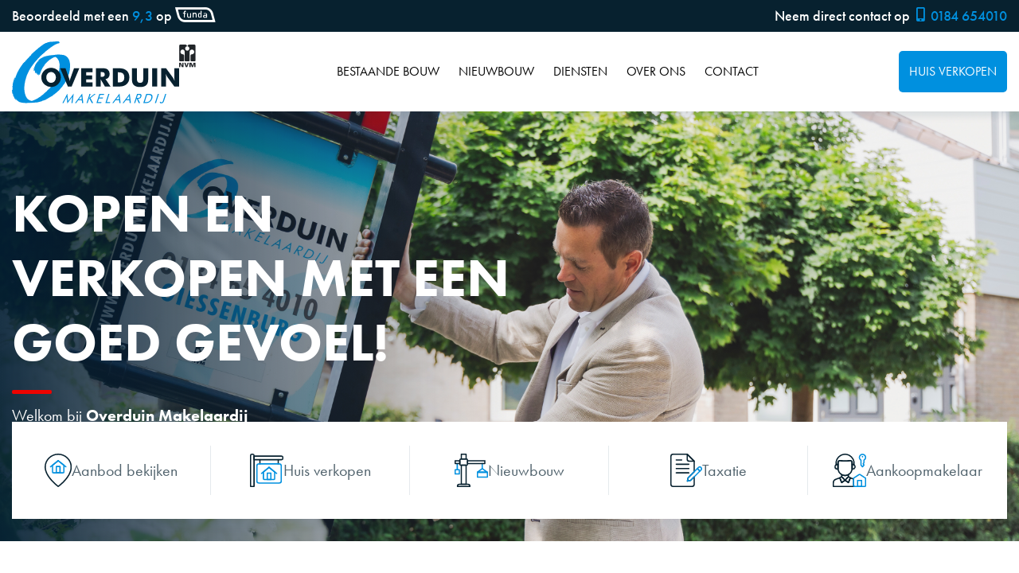

--- FILE ---
content_type: text/html; charset=UTF-8
request_url: https://www.overduinmakelaardij.nl/
body_size: 27960
content:
<!doctype html>
<html lang="nl">
    <head>
        <meta content="width=device-width, initial-scale=1.0" name="viewport">
<meta charset="utf-8">
<meta name="csrf-token" content="[base64]">
<link rel="apple-touch-icon" sizes="57x57" href="/img/icons/apple-icon-57x57.png">
<link rel="apple-touch-icon" sizes="60x60" href="/img/icons/apple-icon-60x60.png">
<link rel="apple-touch-icon" sizes="72x72" href="/img/icons/apple-icon-72x72.png">
<link rel="apple-touch-icon" sizes="76x76" href="/img/icons/apple-icon-76x76.png">
<link rel="apple-touch-icon" sizes="114x114" href="/img/icons/apple-icon-114x114.png">
<link rel="apple-touch-icon" sizes="120x120" href="/img/icons/apple-icon-120x120.png">
<link rel="apple-touch-icon" sizes="144x144" href="/img/icons/apple-icon-144x144.png">
<link rel="apple-touch-icon" sizes="152x152" href="/img/icons/apple-icon-152x152.png">
<link rel="apple-touch-icon" sizes="180x180" href="/img/icons/apple-icon-180x180.png">
<link rel="icon" type="image/png" sizes="192x192"  href="/img/icons/android-icon-192x192.png">
<link rel="icon" type="image/png" sizes="32x32" href="/img/icons/favicon-32x32.png">
<link rel="icon" type="image/png" sizes="96x96" href="/img/icons/favicon-96x96.png">
<link rel="icon" type="image/png" sizes="16x16" href="/img/icons/favicon-16x16.png">
<meta name="msapplication-TileColor" content="#ffffff">
<meta name="msapplication-TileImage" content="/img/icons/ms-icon-144x144.png">
<meta name="theme-color" content="#ffffff">

            <meta name="keywords" content="">
        <meta name="description" content="">
    
            <meta property="og:url" content="https://www.overduinmakelaardij.nl">
        <meta property="og:description" content="">
        <meta property="og:title" content="Ervaren en ondernemende makelaars">
        <meta property="og:site_name" content="Overduin Makelaardij">
    


<title>Homepage - Overduin Makelaardij</title>
<link href="/css/app.css?v=1.41" rel="stylesheet">

    <script async src="https://www.googletagmanager.com/gtag/js?id=G-0CHCXXNX3J"></script>
<script>
  window.dataLayer = window.dataLayer || [];
  function gtag(){dataLayer.push(arguments);}
  gtag('js', new Date());

  gtag('config', 'G-0CHCXXNX3J');
</script>
    </head>

    <body>
        
        <header
    >
    <div class="top">
        <div class="container-fluid">
            <div id="topWrapper">
                <div>
                    Beoordeeld met een <span>9,3</span> op <a href="https://www.funda.nl/" target="_blank"><i
                            class="icon-funda"></i></a>
                </div>
                <div>
                    Neem direct contact op <a href="tel:0184654010"><span class="icon-mobile"></span> 0184 654010</a>
                </div>
            </div>
        </div>
    </div>

    <div class="container-fluid">
        <div class="main">

            <div class="logo">
                <a href="https://www.overduinmakelaardij.nl"><img src="/img/logo.svg" alt="Overduinmakelaardij logo"></a>
                <i class="icon-nvm"></i>
            </div>

            <div class="mobile-buttons">
                <a href="tel:0184 654010" class="phone"><i class="icon-mobile"></i></a>
                <div class="nav-toggle">
                    <div class="nav-btn">
                        <div class="line"></div>
                        <div class="line"></div>
                        <div class="line"></div>
                    </div>
                </div>
            </div>

            <nav>
                <ul>
                    <li class="has-children">
        <a href="#"
            title="Bestaande bouw">
            Bestaande bouw
           
        </a>
                    <ul>
                <li >
        <a href="https://www.overduinmakelaardij.nl/bestaande-bouw/koopwoningen"
            title="Koopwoningen">
            Koopwoningen
           
        </a>
            </li>
<li >
        <a href="https://www.overduinmakelaardij.nl/bestaande-bouw/verkocht"
            title="Verkocht">
            Verkocht
           
        </a>
            </li>
            </ul>
            </li>
<li class="has-children">
        <a href="#"
            title="Nieuwbouw">
            Nieuwbouw
           
        </a>
                    <ul>
                <li >
        <a href="https://www.overduinmakelaardij.nl/nieuwbouw/huidig-aanbod"
            title="Huidig aanbod">
            Huidig aanbod
           
        </a>
            </li>
<li >
        <a href="https://www.overduinmakelaardij.nl/nieuwbouw/in-ontwikkeling"
            title="In ontwikkeling">
            In ontwikkeling
           
        </a>
            </li>
<li >
        <a href="https://www.overduinmakelaardij.nl/nieuwbouw/nieuwbouwspecialist"
            title="Voor projectontwikkelaars">
            Voor projectontwikkelaars
           
        </a>
            </li>
<li >
        <a href="https://www.overduinmakelaardij.nl/nieuwbouw/verkocht"
            title="Verkocht">
            Verkocht
           
        </a>
            </li>
            </ul>
            </li>
<li class="has-children">
        <a href="https://www.overduinmakelaardij.nl/diensten"
            title="Diensten">
            Diensten
           
        </a>
                    <ul>
                <li >
        <a href="https://www.overduinmakelaardij.nl/diensten/huis-verkopen"
            title="Huis verkopen">
            Huis verkopen
           
        </a>
            </li>
<li >
        <a href="https://www.overduinmakelaardij.nl/diensten/taxatie"
            title="Taxatie">
            Taxatie
           
        </a>
            </li>
<li >
        <a href="/nieuwbouw/nieuwbouwspecialist"
            title="Nieuwbouw">
            Nieuwbouw
           
        </a>
            </li>
<li >
        <a href="https://www.overduinmakelaardij.nl/diensten/aankoopmakelaar"
            title="Aankoopmakelaar">
            Aankoopmakelaar
           
        </a>
            </li>
            </ul>
            </li>
<li class="has-children">
        <a href="#"
            title="Over ons">
            Over ons
           
        </a>
                    <ul>
                <li >
        <a href="https://www.overduinmakelaardij.nl/over-ons/overduin-makelaardij"
            title="Overduin Makelaardij">
            Overduin Makelaardij
           
        </a>
            </li>
<li >
        <a href="https://www.overduinmakelaardij.nl/over-ons/ons-team"
            title="Ons team">
            Ons team
           
        </a>
            </li>
<li >
        <a href="https://www.overduinmakelaardij.nl/over-ons/beoordelingen"
            title="Beoordelingen">
            Beoordelingen
           
        </a>
            </li>
            </ul>
            </li>
<li >
        <a href="https://www.overduinmakelaardij.nl/contact"
            title="Contact">
            Contact
           
        </a>
            </li>
                    <li class="d-lg-none">
                        <a href="https://www.overduinmakelaardij.nl/diensten/huis-verkopen" class="btn">Huis verkopen</a>
                    </li>
                </ul>
            </nav>

            <a href="https://www.overduinmakelaardij.nl/diensten/huis-verkopen" class="btn d-none d-lg-inline-flex">Huis verkopen</a>
        </div>
    </div>

</header>
        <div id="app">
                <div id="homepage">
        <div id="hero">
            <figure id="heroSlideshow">
                <div class="swiper-container">
                    <div class="swiper-wrapper">
                        <div class="swiper-slide">
                            <img src="https://www.overduinmakelaardij.nl/img/hero-sm.jpg" class="d-md-none">
                            <img src="https://www.overduinmakelaardij.nl/img/hero.jpg" class="d-none d-md-block">
                        </div>
                        <div class="swiper-slide">
                            <img src="https://www.overduinmakelaardij.nl/img/hero-sm-2.jpg" class="d-md-none">
                            <img src="https://www.overduinmakelaardij.nl/img/hero-2.jpg" class="d-none d-md-block">
                        </div>
                        <div class="swiper-slide">
                            <img src="https://www.overduinmakelaardij.nl/img/hero-sm-3.jpg" class="d-md-none">
                            <img src="https://www.overduinmakelaardij.nl/img/hero-3.jpg" class="d-none d-md-block">
                        </div>
                        <div class="swiper-slide">
                            <img src="https://www.overduinmakelaardij.nl/img/hero-sm-4.jpg" class="d-md-none">
                            <img src="https://www.overduinmakelaardij.nl/img/hero-4.jpg" class="d-none d-md-block">
                        </div>
                    </div>
                </div>

                <figcaption>
                    <div class="content">
                        <h2>KOPEN EN VERKOPEN MET EEN GOED GEVOEL!</h2>
                        <h3>Welkom bij <strong>Overduin Makelaardij</strong></h3>
                    </div>
                </figcaption>
            </figure>
        </div>


        <section class="wrapper" id="content1">
            <div class="container-fluid">
                <div id="quickLinks">
                    <a href="https://www.overduinmakelaardij.nl/bestaande-bouw/koopwoningen">
                        <span>
                            <img src="https://www.overduinmakelaardij.nl/img/icon-aanbod.svg" alt="Aanbod bekijken">
                            <p>Aanbod bekijken</p>
                        </span>
                    </a>
                    <a href="https://www.overduinmakelaardij.nl/diensten/huis-verkopen">
                        <span>
                            <img src="https://www.overduinmakelaardij.nl/img/icon-huis-verkopen.svg" alt="Huis verkopen">
                            <p>Huis verkopen</p>
                        </span>
                    </a>
                    <a href="https://www.overduinmakelaardij.nl/nieuwbouw/huidig-aanbod">
                        <span>
                            <img src="https://www.overduinmakelaardij.nl/img/icon-nieuwbouw.svg" alt="Nieuwbouw">
                            <p>Nieuwbouw</p>
                        </span>
                    </a>
                    <a href="https://www.overduinmakelaardij.nl/diensten/taxatie">
                        <span>
                            <img src="https://www.overduinmakelaardij.nl/img/icon-taxatie.svg" alt="Taxatie">
                            <p>Taxatie</p>
                        </span>
                    </a>
                    <a href="https://www.overduinmakelaardij.nl/diensten/aankoopmakelaar">
                        <span>
                            <img src="https://www.overduinmakelaardij.nl/img/icon-aankoopmakelaar.svg" alt="Aankoopmakelaar">
                            <p>Aankoopmakelaar</p>
                        </span>
                    </a>
                </div>
                <div class="row">
                    <div class="col-12 col-lg-6">
                        <div class="text">
                            <h4>Uw makelaar met kantoren in Giessenburg en Meerkerk</h4>
                            <h1>Ervaren en ondernemende makelaars</h1>
                            <p>Belangrijk bij het verkopen van een woning is dat u kiest voor ervaren, ondernemende makelaars. Wij zijn een team met veel ervaring in het vak.</p>
<p>Jantine Muilwijk (1981) is werkzaam in de makelaardij sinds 2000 en Dani&euml;l Overduin (1980) sinds 2004. Wij hebben ieder al meer dan honderden woningen verkocht in uw regio!</p>

                            <div class="button-wrapper">
                                <a href="https://www.overduinmakelaardij.nl/over-ons/overduin-makelaardij" class="btn btn-with-arrow">Over ons</a>
                                <a href="https://www.overduinmakelaardij.nl/diensten/huis-verkopen" class="btn btn-ghost btn-with-arrow">Huis verkopen</a>
                            </div>
                        </div>
                    </div>
                    <div class="col-12 col-lg-6">
                        <img src="https://www.overduinmakelaardij.nl/img/map.svg" alt="" class="w-100 mt-5">
                    </div>
                </div>
            </div>
        </section>

        <section class="wrapper wrapper-gray" id="new-objects">
            <div class="container-fluid">
                <div class="title-wrapper">
                    <h2 class="heading">Nieuw in de verkoop</h2>
                    <a href="https://www.overduinmakelaardij.nl/bestaande-bouw/koopwoningen" class="btn btn-with-arrow">Bekijk alles</a>
                </div>
                <div class="swiper-container">
                    <div class="swiper-wrapper">
                                                    <div class="swiper-slide">
                                <a href="https://www.overduinmakelaardij.nl/property/broekseweg-56-ameide-434"
       class="property">
    <figure>
        <img src="https://cloud01.topsite.nl/overduinmakelaardij.nl/property/434/260490876-18619_600x400_fit.jpg" alt="Broekseweg 56">

            </figure>
    <div class="text">
        <span class="address">Broekseweg 56</span>
        <span class="city">AMEIDE</span> &bull;
        <span class="price">€ 349.000,- k.k.</span>
        <div class="labels">
                            <div class="label">
                    <i class="icon-door"></i>
                    <span>5</span>
                </div>
                <div class="label">
                    <i class="icon-area"></i>
                    <span>74 m&sup2;</span>
                </div>
                    </div>
    </div>
</a>
                            </div>
                                                    <div class="swiper-slide">
                                <a href="https://www.overduinmakelaardij.nl/property/doetse-vliet-24-giessenburg-433"
       class="property">
    <figure>
        <img src="https://cloud01.topsite.nl/overduinmakelaardij.nl/property/433/260987350-18607_600x400_fit.jpg" alt="Doetse Vliet 24">

            </figure>
    <div class="text">
        <span class="address">Doetse Vliet 24</span>
        <span class="city">GIESSENBURG</span> &bull;
        <span class="price">€ 900.000,- k.k.</span>
        <div class="labels">
                            <div class="label">
                    <i class="icon-door"></i>
                    <span>4</span>
                </div>
                <div class="label">
                    <i class="icon-area"></i>
                    <span>159 m&sup2;</span>
                </div>
                    </div>
    </div>
</a>
                            </div>
                                                    <div class="swiper-slide">
                                <a href="https://www.overduinmakelaardij.nl/property/van-brederodestraat-79-giessenburg-432"
       class="property">
    <figure>
        <img src="https://cloud01.topsite.nl/overduinmakelaardij.nl/property/432/260489840-18482_600x400_fit.jpg" alt="van Brederodestraat 79">

            </figure>
    <div class="text">
        <span class="address">van Brederodestraat 79</span>
        <span class="city">GIESSENBURG</span> &bull;
        <span class="price">€ 409.000,- k.k.</span>
        <div class="labels">
                            <div class="label">
                    <i class="icon-door"></i>
                    <span>5</span>
                </div>
                <div class="label">
                    <i class="icon-area"></i>
                    <span>106 m&sup2;</span>
                </div>
                    </div>
    </div>
</a>
                            </div>
                                            </div>
                </div>
            </div>
        </section>

        <div class="wrapper wrapper-gray py-0" id="banner">
            <div class="container-fluid">
                <figure>
                    <img src="https://www.overduinmakelaardij.nl/img/banner-sm.jpg" alt="Overduin Makelaardij" class="d-md-none">
                    <img src="https://www.overduinmakelaardij.nl/img/banner.jpg" alt="Overduin Makelaardij" class="d-none d-md-block">
                    <figcaption>
                        <h2>WIJ WETEN WAT ER SPEELT EN SPREKEN DE TAAL VAN DE ALBLASSERWAARD</h2>
                        <div class="button-wrapper">
                            <a href="https://www.overduinmakelaardij.nl/diensten/huis-verkopen" class="btn btn-with-arrow">Huis verkopen</a>
                            <a href="https://www.overduinmakelaardij.nl/diensten/aankoopmakelaar"
                               class="btn btn-ghost-white btn-with-arrow">Aankoopmakelaar</a>
                        </div>
                    </figcaption>
                </figure>
            </div>
        </div>

        <section class="wrapper wrapper-dark wrapper-overlap" id="reviews">
            <div class="container-fluid">
                <div class="row">
                    <div class="col-12 col-lg-5 col-xxl-4">
                        <div class="funda-points">
                            <div class="top">
                                <div class="outer">
                                    <div class="left">
                                        <span>9,3</span>
                                    </div>
                                    <div class="right">
                                        <a href="https://www.funda.nl/makelaars/giessenburg/15488-overduin-makelaardij/beoordelingen/verkoop/"
                                           target="_blank">
                                            <i class="icon-funda"></i>
                                        </a>
                                        <span>Verkoop</span>
                                    </div>
                                </div>
                            </div>
                            <div class="point">
                                <div class="row">
                                    <div class="col-9">
                                        <span>Deskundigheid</span>
                                    </div>
                                    <div class="col-3 text-right">
                                        <span>9,3</span>
                                    </div>
                                </div>
                            </div>
                            <div class="point">
                                <div class="row">
                                    <div class="col-9">
                                        <span>Prijs / kwaliteit</span>
                                    </div>
                                    <div class="col-3 text-right">
                                        <span>9,3</span>
                                    </div>
                                </div>
                            </div>
                            <div class="point">
                                <div class="row">
                                    <div class="col-9">
                                        <span>Lokale marktkennis</span>
                                    </div>
                                    <div class="col-3 text-right">
                                        <span>9,2</span>
                                    </div>
                                </div>
                            </div>
                            <div class="point">
                                <div class="row">
                                    <div class="col-9">
                                        <span>Service en begeleiding</span>
                                    </div>
                                    <div class="col-3 text-right">
                                        <span>9,5</span>
                                    </div>
                                </div>
                            </div>
                        </div>
                        <a href="https://www.overduinmakelaardij.nl/over-ons/beoordelingen" class="btn btn-with-arrow">
                            Bekijk alle beoordelingen
                        </a>
                    </div>

                    <div class="col-12 col-lg-7 col-xxl-7 offset-xxl-1" id="reviewSlider">

                        <div class="swiper-container">
                            <div class="swiper-wrapper">
                                <div class="swiper-slide">
                                    <div class="text">
                                        <p>
                                            Zeer tevreden over onze makelaar! Bij de verkoop van ons eerste huis kwamen
                                            veel emoties en vragen kijken: spannend, nieuw en soms ook onzeker. Gelukkig
                                            hadden we een makelaar die ons vanaf het begin een vertrouwd gevoel gaf. De
                                            betrokkenheid was groot er was veel persoonlijke aandacht en we voelden ons
                                            écht gehoord. De communicatie was steeds duidelijk en transparant, wat voor
                                            ons ontzettend belangrijk was.
                                            <small><strong>10,0</strong> - Een funda gebruiker</small>
                                        </p>
                                    </div>
                                </div>
                                <div class="swiper-slide">
                                    <div class="text">
                                        <p>
                                            Daniel is een down-to-earth realistische makelaar zonder blabla. Vanaf het
                                            begin heeft hij ons proces goed begeleid en was heel prettig in de
                                            communicatie. Een niet lullen, maar poetsen mentaliteit en niet te veel
                                            poespas. Wij zouden Daniel aan iedereen aanbevelen.
                                            <small><strong>9,0</strong> - Een funda gebruiker</small>
                                        </p>
                                    </div>
                                </div>
                                <div class="swiper-slide">
                                    <div class="text">
                                        <p>

                                            Wij hebben Jantine echt als een hele fijne makelaar ervaren. Ze heeft ons
                                            begeleid van een ander huis kopen tot de verkoop van ons huis. Ze is open,
                                            eerlijk en realistisch.
                                            <small><strong>10,0</strong> - Een funda gebruiker</small>
                                        </p>
                                    </div>
                                </div>
                                <div class="swiper-slide">
                                    <div class="text">
                                        <p>

                                            Daniël heeft ons geholpen met de verkoop van ons huis. Hij is vlot en
                                            eerlijk in zijn communicatie en het was allemaal super snel geregeld. Hij
                                            was ook de makelaar van het nieuwe huis dat we hebben gekocht en ook dat is
                                            allemaal snel en prettig verlopen!
                                            10,0 - een funda gebruiker
                                            <small><strong>10,0</strong> - Een funda gebruiker</small>
                                        </p>
                                    </div>
                                </div>
                            </div>

                            <div class="swiper-navigation">
                                <button class="swiper-button-prev">
                                    <i class="icon-chevron-left"></i>
                                </button>
                                <button class="swiper-button-next">
                                    <i class="icon-chevron-right"></i>
                                </button>
                            </div>
                        </div>

                    </div>

                </div>
            </div>
        </section>
    </div>
        </div>
        <footer>
    <div class="container-fluid">
        <div class="top">
            <div class="row">
                <div class="col-12 col-lg-3 logo">
                    <img src="/img/logo.svg" alt="logo">
                </div>
                <div class="col-12 col-md-6 col-lg-3">
                    <h3 class="mt-4 mt-lg-0">Ga naar</h3>
                    <ul>
                        <li><a href="https://www.overduinmakelaardij.nl/bestaande-bouw/koopwoningen">Bestaande bouw</a></li>
                        <li><a href="https://www.overduinmakelaardij.nl/nieuwbouw/huidig-aanbod">Nieuwbouw</a></li>
                        <li><a href="https://www.overduinmakelaardij.nl/diensten">Diensten</a></li>
                        <li><a href="https://www.overduinmakelaardij.nl/over-ons/overduin-makelaardij">Over ons</a></li>
                        <li><a href="https://www.overduinmakelaardij.nl/contact">Contact</a></li>
                    </ul>
                </div>
                <div class="col-12 col-md-6 col-lg-3 contact">
                    <h3 class="mt-4 mt-lg-0">Contact</h3>
                    <address>
                        Overduin Makelaardij<br>
                        Dorpsstraat 28 <br>
                        3381 AG Giessenburg
                    </address>
                    <a href="mailto:info@overduinmakelaardij.nl"
                       class="mail">info@overduinmakelaardij.nl</a>
                    <a href="tel:0184 654010" class="phone">0184 654010</a>
                </div>
                <div class="col-12 col-lg-3 social-media">
                    <h3 class="mt-4 mt-lg-0">Volg ons</h3>
                    <a href="https://www.facebook.com/overduinmakelaardij"><i class="icon-facebook"></i></a>
                </div>
            </div>
        </div>
        <div class="bottom">
            <div class="row">
                <div class="col-12 col-lg-4 col-xl-6 left">
                    <div class="logos_wrapper">
                        <a href="https://www.nvm.nl/expat/" target="_blank"><i class="icon-nvm"></i></a>
                        <a href="https://www.funda.nl/" target="_blank"><i class="icon-funda"></i></a>
                    </div>
                </div>
                <div class="col-12 col-lg-8 col-xl-6 right">
                    <ul>
                        <li>&copy; 2026 - Overduin Makelaardij</li>
                        <li><a href="https://www.overduinmakelaardij.nl/privacy-statement">Privacy statement</a></li>
                        <li><a href="https://www.overduinmakelaardij.nl/cookies-beleid">Cookiebeleid</a></li>
                        <li>Website door <a href="https://www.topsite.nl/" target="_blank">Topsite</a></li>
                    </ul>
                </div>

            </div>
        </div>
    </div>

</footer>

                    <script src="/js/app.js?v=1.0"></script>
            </body>
</html>


--- FILE ---
content_type: image/svg+xml
request_url: https://www.overduinmakelaardij.nl/img/map.svg
body_size: 91456
content:
<svg id="Group_159" data-name="Group 159" xmlns="http://www.w3.org/2000/svg" xmlns:xlink="http://www.w3.org/1999/xlink" width="939.189" height="557" viewBox="0 0 939.189 557">
  <defs>
    <clipPath id="clip-path">
      <rect id="Rectangle_200" data-name="Rectangle 200" width="939.189" height="557" fill="none"/>
    </clipPath>
  </defs>
  <g id="Group_156" data-name="Group 156">
    <g id="Group_155" data-name="Group 155" clip-path="url(#clip-path)">
      <path id="Path_324" data-name="Path 324" d="M967.1,24.943s7.747,15.158,16.842,16.169,26.087-4.941,35.949-22.569,20.3-21.558,32.43-16.505,25.263,23.242,27.285,37.726.673,36.043,24.253,41.432,43.115-1.684,46.484,15.495-6.4,47.9-25.937,99.234-32,76.437-21.558,98.581,3.717,53.052,17.522,81.724S1110.937,418.5,1097.463,424s-21.558,19.72-16.842,44.1-68.043,52.006-109.138,35.5-90.014-22.233-90.014-22.233l33.612-345.939Z" transform="translate(-211.813 0)" fill="#009cdd"/>
      <path id="Path_325" data-name="Path 325" d="M5.064,283.879C-12.1,305,17.694,300.4,44.9,342.175S86.675,386.864,102.22,413.1s41.778,34.977,32.063,58.3-25.261,27.2-15.545,38.86,16.517,24.292,54.409,7.775,75.783-22.347,93.269-14.573,47.608,32.059,66.067,34,25.261,9.716,57.323,0,48.58-24.292,66.067-24.292S505.424,524.83,533.6,524.83s53.436,1.941,72.869-11.661,26.23-20.4,50.521-21.374,77.725,1.946,98.129-9.716,62.18-62.18,62.18-84.525-6.8-3.887,0-65.094-25.262-70.927,6.8-114.646,74.81-28.176,43.72-65.094S830.9,121.625,818.27,97.338s6.8-14.573-22.347-35.95-34-41.775-61.21-38.86S707.071,8.925,697.089,37.1s15.278,34-19.7,48.58S639.5,101.224,610.351,109s-13.6,18.459-45.661,8.746-21.374-23.318-53.436-10.688-59.156,27.2-69.413,47.607-10.258,26.234-49.121,33.032-43.72-18.459-69.954,8.746-19.429,30.117-49.549,45.662-43.72,18.459-80.638,24.292-40.806,24.289-73.841,23.316S17.694,268.334,5.064,283.879" transform="translate(0 -4.885)" fill="#009cdd"/>
      <path id="Path_326" data-name="Path 326" d="M279.671,534.3c1.263-4.8,4.548-5.558,8.084-7.832s19.958-6.821,24-8.842,11.116-5.3,11.368-9.094-.505-10.863,0-13.642,1.263-6.316,12.632-7.832,14.147-4.295,19.453-7.327,23.242-6.063,28.8-5.3,15.917,2.543,25.011-.118a68.9,68.9,0,0,1,24-3.166c8.842.252,25.769,2.526,33.6,5.3s22.99,6.821,29.053,8.337,17.937,3.284,25.263-2.274,47.747-32.337,53.811-36.631,33.852-25.011,37.643-27.537,28.042-18.443,29.3-19.706,5.558-6.315,23.748-8.084,34.611-10.358,38.148-14.652,8.589-7.579,13.39-11.621,11.62-13.895,15.158-19.958,14.4-17.937,16.169-20.463,5.81-8.589,18.19-7.831,17.431-.131,21.726-.065,33.6,4.612,45.98,7.391,27.789,8.085,36.379.253" transform="translate(-67.204 -75.923)" fill="none" stroke="#eeae3c" stroke-miterlimit="10" stroke-width="5.669"/>
      <path id="Path_327" data-name="Path 327" d="M119.83,519.042c8.758-.674,10.779-10.442,21.558,0S168,547.673,182.82,554.747s53.895,28.3,68.042,32.337,43.116,14.148,48.506,16.843S331.031,617.063,344.5,617.4s37.39,6.4,45.137,8.085,45.137,9.768,52.547,12.8,18.19,11.453,51.2,8.085,31.664-10.779,46.147-11.116,36.043-2.021,40.758-5.053,12.126-9.094,29.643-17.516,32.673-14.821,39.747-17.179,26.611-11.453,36.379-11.453,31.664,2.021,51.874-9.432,32-18.19,47.832-17.516,37.39-6.063,62.316-.674,70.064,19.537,70.064,19.537" transform="translate(-28.795 -123.571)" fill="none" stroke="#eeae3c" stroke-miterlimit="10" stroke-width="5.669"/>
      <path id="Path_328" data-name="Path 328" d="M690.914,127.273s1.2,2.021,7.676,7.074,16.913,17.516,20.956,22.569,19.536,32.674,20.884,38.063,13.137,45.137,15.831,52.548,5.389,13.81,7.411,18.526,7.41,22.905,9.094,29.979,13.811,54.232,15.158,57.6,7.41,28.968,11.116,33.685,13.81,34.695,15.494,39.747c0,0,9.769,27.285,11.79,31.326s4.715,17.853,8.084,20.548,16.169,9.6,23.916,10.021" transform="translate(-166.024 -30.583)" fill="none" stroke="#eeae3c" stroke-miterlimit="10" stroke-width="5.669"/>
      <path id="Path_329" data-name="Path 329" d="M1117.718,66.973c-6.4,5.727-33.011,44.463-38.4,52.885s-25.6,51.2-29.979,65.011-19.2,60.632-19.874,65.347-5.726,27.621-8.084,35.705-11.79,30.653-15.158,38.737-22.232,60.295-26.948,74.443-23.579,78.484-25.6,86.568-21.558,86.906-21.558,86.906" transform="translate(-223.984 -16.093)" fill="none" stroke="#eeae3c" stroke-miterlimit="10" stroke-width="5.669"/>
      <path id="Path_330" data-name="Path 330" d="M279.671,534.3c1.263-4.8,4.548-5.558,8.084-7.832s19.958-6.821,24-8.842,11.116-5.3,11.368-9.094-.505-10.863,0-13.642,1.263-6.316,12.632-7.832,14.147-4.295,19.453-7.327,23.242-6.063,28.8-5.3,15.917,2.543,25.011-.118a68.9,68.9,0,0,1,24-3.166c8.842.252,25.769,2.526,33.6,5.3s22.99,6.821,29.053,8.337,17.937,3.284,25.263-2.274,47.747-32.337,53.811-36.631,33.852-25.011,37.643-27.537,28.042-18.443,29.3-19.706,5.558-6.315,23.748-8.084,34.611-10.358,38.148-14.652,8.589-7.579,13.39-11.621,11.62-13.895,15.158-19.958,14.4-17.937,16.169-20.463,5.81-8.589,18.19-7.831,17.431-.131,21.726-.065,33.6,4.612,45.98,7.391,27.789,8.085,36.379.253" transform="translate(-67.204 -75.923)" fill="none" stroke="#fcefc8" stroke-miterlimit="10" stroke-width="2.835"/>
      <path id="Path_331" data-name="Path 331" d="M119.83,519.042c8.758-.674,10.779-10.442,21.558,0S168,547.673,182.82,554.747s53.895,28.3,68.042,32.337,43.116,14.148,48.506,16.843S331.031,617.063,344.5,617.4s37.39,6.4,45.137,8.085,45.137,9.768,52.547,12.8,18.19,11.453,51.2,8.085,31.664-10.779,46.147-11.116,36.043-2.021,40.758-5.053,12.126-9.094,29.643-17.516,32.673-14.821,39.747-17.179,26.611-11.453,36.379-11.453,31.664,2.021,51.874-9.432,32-18.19,47.832-17.516,37.39-6.063,62.316-.674,70.064,19.537,70.064,19.537" transform="translate(-28.795 -123.571)" fill="none" stroke="#fcefc8" stroke-miterlimit="10" stroke-width="2.835"/>
      <path id="Path_332" data-name="Path 332" d="M690.914,127.273s1.2,2.021,7.676,7.074,16.913,17.516,20.956,22.569,19.536,32.674,20.884,38.063,13.137,45.137,15.831,52.548,5.389,13.81,7.411,18.526,7.41,22.905,9.094,29.979,13.811,54.232,15.158,57.6,7.41,28.968,11.116,33.685,13.81,34.695,15.494,39.747c0,0,9.769,27.285,11.79,31.326s4.715,17.853,8.084,20.548,16.169,9.6,23.916,10.021" transform="translate(-166.024 -30.583)" fill="none" stroke="#fcefc8" stroke-miterlimit="10" stroke-width="2.835"/>
      <path id="Path_333" data-name="Path 333" d="M1117.718,66.973c-6.4,5.727-33.011,44.463-38.4,52.885s-25.6,51.2-29.979,65.011-19.2,60.632-19.874,65.347-5.726,27.621-8.084,35.705-11.79,30.653-15.158,38.737-22.232,60.295-26.948,74.443-23.579,78.484-25.6,86.568-21.558,86.906-21.558,86.906" transform="translate(-223.984 -16.093)" fill="none" stroke="#fcefc8" stroke-miterlimit="10" stroke-width="2.835"/>
      <path id="Rectangle_179" data-name="Rectangle 179" d="M2.835,0h104.9a2.834,2.834,0,0,1,2.834,2.834V27.128a2.834,2.834,0,0,1-2.834,2.834H2.835A2.835,2.835,0,0,1,0,27.127V2.835A2.835,2.835,0,0,1,2.835,0Z" transform="translate(362.525 261.418)" fill="#15222e"/>
      <path id="Path_334" data-name="Path 334" d="M491.81,353.446h4.964c2.5,0,4.281,1.29,4.281,3.577a3.283,3.283,0,0,1-1.681,2.97v.039a3.247,3.247,0,0,1,2.248,3.264c0,2.775-2.228,4.026-4.788,4.026H491.81Zm4.964,5.668a1.657,1.657,0,0,0,1.721-1.779,1.6,1.6,0,0,0-1.759-1.72h-2.4v3.5Zm.254,6.039a2,2,0,1,0,0-4.007h-2.7v4.007Z" transform="translate(-118.18 -84.932)" fill="#fff"/>
      <path id="Path_335" data-name="Path 335" d="M507.814,358.547H510.2v1.72a6.71,6.71,0,0,1-.039.7h.039a3.43,3.43,0,0,1,3.166-2.56,2.8,2.8,0,0,1,.449.04v2.443a4.226,4.226,0,0,0-.586-.04,2.821,2.821,0,0,0-2.717,2.091,5.341,5.341,0,0,0-.215,1.623v3.947h-2.482Z" transform="translate(-122.026 -86.124)" fill="#fff"/>
      <path id="Path_336" data-name="Path 336" d="M522.722,362.23h.333v-.137c0-1.309-.82-1.759-1.916-1.759a5.334,5.334,0,0,0-2.736.957l-.938-1.778a6.725,6.725,0,0,1,3.909-1.231c2.619,0,4.143,1.446,4.143,3.966v6.235h-2.287v-.82a6.277,6.277,0,0,1,.04-.7h-.04a3.224,3.224,0,0,1-3.029,1.759,3.132,3.132,0,0,1-3.381-3.108c0-3.166,4.279-3.381,5.9-3.381m-1.9,4.554a2.561,2.561,0,0,0,2.248-2.619v-.235h-.43c-1.27,0-3.322.176-3.322,1.563a1.329,1.329,0,0,0,1.5,1.29" transform="translate(-124.19 -86.094)" fill="#fff"/>
      <path id="Path_337" data-name="Path 337" d="M531.666,358.517h2.385v1.153a6.214,6.214,0,0,1-.039.684h.039a3.867,3.867,0,0,1,3.537-2.072c2.208,0,3.46,1.153,3.46,3.792v6.41h-2.463v-5.9c0-1.212-.313-2.033-1.583-2.033a2.75,2.75,0,0,0-2.677,2.033,4.2,4.2,0,0,0-.175,1.329v4.573h-2.483Z" transform="translate(-127.757 -86.094)" fill="#fff"/>
      <path id="Path_338" data-name="Path 338" d="M551.054,357.121a3.122,3.122,0,0,1,2.872,1.269h.039s-.02-.254-.02-.567v-4.377h2.483v13.876h-2.346v-.82a5,5,0,0,1,.039-.645h-.039a3.46,3.46,0,0,1-3.127,1.7c-2.7,0-4.417-2.13-4.417-5.218,0-3.166,1.876-5.218,4.515-5.218m.469,8.345c1.29,0,2.5-.937,2.5-3.147,0-1.544-.82-3.068-2.482-3.068-1.367,0-2.5,1.114-2.5,3.088,0,1.9,1.016,3.127,2.483,3.127" transform="translate(-131.331 -84.932)" fill="#fff"/>
      <path id="Path_339" data-name="Path 339" d="M561.72,358.591h2.619l1.74,6.547a8.555,8.555,0,0,1,.2,1.055h.039s.1-.527.234-1.055l1.837-6.528h2.209l1.837,6.528c.137.528.215,1.055.215,1.055h.039s.077-.527.215-1.055l1.739-6.547h2.58l-3.03,9.967h-2.755l-1.681-5.687c-.156-.528-.254-1.075-.254-1.075h-.039a8.631,8.631,0,0,1-.235,1.075l-1.681,5.687h-2.774Z" transform="translate(-134.979 -86.168)" fill="#fff"/>
      <path id="Path_340" data-name="Path 340" d="M584.285,353.446h2.463v2.208h-2.463Zm0,3.909h2.483v9.967h-2.483Z" transform="translate(-140.401 -84.932)" fill="#fff"/>
      <path id="Path_341" data-name="Path 341" d="M592.865,357.355v10.261c0,3.343-2.795,3.753-4.163,3.753a4.3,4.3,0,0,1-.763-.058v-2.091a2.211,2.211,0,0,0,.431.039,1.77,1.77,0,0,0,2.012-1.837V357.355Zm-2.483-3.909h2.463v2.208h-2.463Z" transform="translate(-141.279 -84.932)" fill="#fff"/>
      <path id="Path_342" data-name="Path 342" d="M598.025,353.446h2.483v7.427h1.231l2.4-3.517H606.9l-3.147,4.456v.039l3.537,5.472h-2.853l-2.638-4.359h-1.29v4.359h-2.483Z" transform="translate(-143.703 -84.932)" fill="#fff"/>
      <path id="Rectangle_180" data-name="Rectangle 180" d="M2.835,0h104.9a2.834,2.834,0,0,1,2.834,2.834V27.128a2.834,2.834,0,0,1-2.834,2.834H2.835A2.835,2.835,0,0,1,0,27.127V2.835A2.835,2.835,0,0,1,2.835,0Z" transform="translate(255.481 225.052)" fill="#15222e"/>
      <path id="Path_343" data-name="Path 343" d="M349.318,315.822a5.558,5.558,0,0,0,3.46,1.466c1.055,0,2.012-.547,2.012-1.68,0-2.483-6.547-2.052-6.547-6.313,0-2.306,1.993-4.026,4.652-4.026a5.9,5.9,0,0,1,4.143,1.485l-1.095,2.053a5.065,5.065,0,0,0-3.068-1.212c-1.172,0-2.091.684-2.091,1.661,0,2.463,6.528,1.857,6.528,6.294,0,2.208-1.68,4.064-4.573,4.064a6.718,6.718,0,0,1-4.788-1.9Z" transform="translate(-83.611 -73.355)" fill="#fff"/>
      <path id="Path_344" data-name="Path 344" d="M363.237,311.993h-1.29v-1.974H363.3v-2.872h2.424v2.872h2.266v1.974H365.72v3.87a1.769,1.769,0,0,0,1.974,1.876,2.353,2.353,0,0,0,.45-.038v2.169a4.3,4.3,0,0,1-.763.059c-1.388,0-4.143-.411-4.143-3.752Z" transform="translate(-86.974 -73.806)" fill="#fff"/>
      <path id="Path_345" data-name="Path 345" d="M372.78,310.678h2.385v1.72a6.7,6.7,0,0,1-.04.7h.04a3.43,3.43,0,0,1,3.166-2.56,2.815,2.815,0,0,1,.45.039v2.443a4.248,4.248,0,0,0-.586-.039,2.822,2.822,0,0,0-2.717,2.091,5.341,5.341,0,0,0-.215,1.623v3.947H372.78Z" transform="translate(-89.577 -74.622)" fill="#fff"/>
      <path id="Path_346" data-name="Path 346" d="M387.028,310.414c2.872,0,4.417,2.091,4.417,4.73,0,.292-.059.957-.059.957h-6.88a2.836,2.836,0,0,0,2.99,2.638,4.925,4.925,0,0,0,2.873-1.094l.958,1.778a6.229,6.229,0,0,1-4.007,1.427,5.108,5.108,0,0,1-5.356-5.218,4.927,4.927,0,0,1,5.063-5.218m1.915,3.987a1.925,1.925,0,0,0-1.975-2.073,2.322,2.322,0,0,0-2.384,2.073Z" transform="translate(-91.785 -74.591)" fill="#fff"/>
      <path id="Path_347" data-name="Path 347" d="M401.282,310.414c2.873,0,4.417,2.091,4.417,4.73,0,.292-.059.957-.059.957h-6.88a2.836,2.836,0,0,0,2.99,2.638,4.925,4.925,0,0,0,2.873-1.094l.958,1.778a6.229,6.229,0,0,1-4.007,1.427,5.108,5.108,0,0,1-5.356-5.218,4.927,4.927,0,0,1,5.063-5.218M403.2,314.4a1.925,1.925,0,0,0-1.974-2.073,2.322,2.322,0,0,0-2.384,2.073Z" transform="translate(-95.21 -74.591)" fill="#fff"/>
      <path id="Path_348" data-name="Path 348" d="M411.68,311.591h-1.232v-1.974h1.232v-.448c0-3.264,2.677-3.694,4.065-3.694a5.36,5.36,0,0,1,.841.059v2.111a3.126,3.126,0,0,0-.508-.039c-.7,0-1.916.176-1.916,1.623v.39h2.13v1.974h-2.13v7.837H411.68Z" transform="translate(-98.629 -73.404)" fill="#fff"/>
      <path id="Path_349" data-name="Path 349" d="M420.328,305.577h2.482V313h1.231l2.4-3.517H429.2l-3.147,4.456v.039l3.537,5.472h-2.853l-2.638-4.359h-1.29v4.359h-2.482Z" transform="translate(-101.003 -73.429)" fill="#fff"/>
      <path id="Path_350" data-name="Path 350" d="M438.462,310.414c2.872,0,4.417,2.091,4.417,4.73,0,.292-.059.957-.059.957h-6.88a2.836,2.836,0,0,0,2.99,2.638,4.925,4.925,0,0,0,2.873-1.094l.958,1.778a6.229,6.229,0,0,1-4.007,1.427,5.108,5.108,0,0,1-5.356-5.218,4.927,4.927,0,0,1,5.063-5.218m1.915,3.987a1.925,1.925,0,0,0-1.975-2.073,2.322,2.322,0,0,0-2.384,2.073Z" transform="translate(-104.144 -74.591)" fill="#fff"/>
      <path id="Path_351" data-name="Path 351" d="M448.581,310.678h2.385v1.72a6.713,6.713,0,0,1-.039.7h.039a3.43,3.43,0,0,1,3.166-2.56,2.826,2.826,0,0,1,.45.039v2.443a4.261,4.261,0,0,0-.586-.039,2.823,2.823,0,0,0-2.717,2.091,5.341,5.341,0,0,0-.214,1.623v3.947h-2.482Z" transform="translate(-107.792 -74.622)" fill="#fff"/>
      <path id="Path_352" data-name="Path 352" d="M458.692,305.577h2.482V313h1.231l2.4-3.517h2.756l-3.147,4.456v.039l3.537,5.472H465.1l-2.638-4.359h-1.29v4.359h-2.482Z" transform="translate(-110.222 -73.429)" fill="#fff"/>
      <path id="Rectangle_181" data-name="Rectangle 181" d="M2.835,0H147.91a2.834,2.834,0,0,1,2.834,2.834V27.128a2.834,2.834,0,0,1-2.834,2.834H2.835A2.835,2.835,0,0,1,0,27.127V2.835A2.835,2.835,0,0,1,2.835,0Z" transform="translate(263.26 330.468)" fill="#15222e"/>
      <path id="Path_353" data-name="Path 353" d="M364.381,444.337h4.965c2.5,0,4.28,1.29,4.28,3.577a3.283,3.283,0,0,1-1.681,2.97v.039a3.247,3.247,0,0,1,2.248,3.264c0,2.775-2.228,4.026-4.788,4.026h-5.023Zm4.965,5.668a1.657,1.657,0,0,0,1.72-1.779,1.6,1.6,0,0,0-1.759-1.72h-2.4v3.5Zm.254,6.039a2,2,0,1,0,0-4.007h-2.7v4.007Z" transform="translate(-87.559 -106.772)" fill="#fff"/>
      <path id="Path_354" data-name="Path 354" d="M380.206,444.337h2.463v10.4c0,1.094.371,1.367,1.017,1.367.2,0,.371-.019.371-.019v2.169a5.591,5.591,0,0,1-.782.059c-1.368,0-3.068-.352-3.068-3.206Z" transform="translate(-91.362 -106.772)" fill="#fff"/>
      <path id="Path_355" data-name="Path 355" d="M391.83,449.173c2.872,0,4.417,2.091,4.417,4.73,0,.293-.058.957-.058.957h-6.88a2.836,2.836,0,0,0,2.99,2.638,4.925,4.925,0,0,0,2.873-1.094l.958,1.778a6.229,6.229,0,0,1-4.007,1.427,5.108,5.108,0,0,1-5.356-5.218,4.927,4.927,0,0,1,5.063-5.218m1.915,3.987a1.925,1.925,0,0,0-1.974-2.072,2.322,2.322,0,0,0-2.384,2.072Z" transform="translate(-92.938 -107.934)" fill="#fff"/>
      <path id="Path_356" data-name="Path 356" d="M401.976,456.4a4.17,4.17,0,0,0,2.717,1.094c.7,0,1.31-.312,1.31-.9,0-1.485-4.847-1.29-4.847-4.5,0-1.857,1.661-2.932,3.811-2.932a4.774,4.774,0,0,1,3.341,1.133l-.918,1.838a3.784,3.784,0,0,0-2.442-.86c-.645,0-1.271.273-1.271.9,0,1.407,4.848,1.231,4.848,4.437,0,1.661-1.446,2.99-3.811,2.99a5.574,5.574,0,0,1-3.87-1.466Z" transform="translate(-96.321 -107.934)" fill="#fff"/>
      <path id="Path_357" data-name="Path 357" d="M413.578,444.337h2.482v7.427h1.232l2.4-3.517h2.756l-3.147,4.456v.039l3.537,5.472h-2.853l-2.638-4.359h-1.29v4.359h-2.482Z" transform="translate(-99.381 -106.772)" fill="#fff"/>
      <path id="Path_358" data-name="Path 358" d="M431.712,449.173c2.872,0,4.417,2.091,4.417,4.73,0,.293-.059.957-.059.957h-6.88a2.836,2.836,0,0,0,2.99,2.638,4.925,4.925,0,0,0,2.873-1.094l.958,1.778A6.229,6.229,0,0,1,432,459.609a5.108,5.108,0,0,1-5.356-5.218,4.927,4.927,0,0,1,5.063-5.218m1.915,3.987a1.925,1.925,0,0,0-1.975-2.072,2.322,2.322,0,0,0-2.384,2.072Z" transform="translate(-102.522 -107.934)" fill="#fff"/>
      <path id="Path_359" data-name="Path 359" d="M441.83,449.408h2.385v1.153a6.1,6.1,0,0,1-.04.684h.04a3.867,3.867,0,0,1,3.537-2.072c2.208,0,3.46,1.153,3.46,3.792v6.41h-2.463v-5.9c0-1.212-.312-2.033-1.583-2.033a2.75,2.75,0,0,0-2.677,2.033,4.2,4.2,0,0,0-.176,1.329v4.573H441.83Z" transform="translate(-106.17 -107.934)" fill="#fff"/>
      <path id="Path_360" data-name="Path 360" d="M457.63,456.4a4.17,4.17,0,0,0,2.717,1.094c.7,0,1.31-.312,1.31-.9,0-1.485-4.847-1.29-4.847-4.5,0-1.857,1.661-2.932,3.811-2.932a4.774,4.774,0,0,1,3.341,1.133l-.918,1.838a3.784,3.784,0,0,0-2.442-.86c-.645,0-1.271.273-1.271.9,0,1.407,4.848,1.231,4.848,4.437,0,1.661-1.447,2.99-3.811,2.99a5.574,5.574,0,0,1-3.87-1.466Z" transform="translate(-109.694 -107.934)" fill="#fff"/>
      <path id="Path_361" data-name="Path 361" d="M472.795,461.369c1.525,0,2.815-.644,2.815-2.423v-.586a4.839,4.839,0,0,1,.039-.527h-.039a3.044,3.044,0,0,1-2.775,1.348c-2.853,0-4.476-2.306-4.476-5.042s1.544-4.965,4.417-4.965a3.388,3.388,0,0,1,2.951,1.27h.059a1.822,1.822,0,0,1-.02-.274v-.762h2.326v9.361c0,3.421-2.658,4.71-5.257,4.71a7.943,7.943,0,0,1-3.538-.859l.743-1.9a6.7,6.7,0,0,0,2.755.644m2.873-7.212c0-2.267-1.114-2.872-2.463-2.872-1.505,0-2.345,1.094-2.345,2.774,0,1.74.9,3.03,2.5,3.03,1.193,0,2.306-.684,2.306-2.932" transform="translate(-112.544 -107.934)" fill="#fff"/>
      <path id="Path_362" data-name="Path 362" d="M484.774,449.439h2.385v1.72a6.7,6.7,0,0,1-.04.7h.04a3.43,3.43,0,0,1,3.166-2.56,2.813,2.813,0,0,1,.45.04v2.443a4.248,4.248,0,0,0-.587-.039,2.822,2.822,0,0,0-2.717,2.091,5.34,5.34,0,0,0-.215,1.623v3.947h-2.482Z" transform="translate(-116.489 -107.965)" fill="#fff"/>
      <path id="Path_363" data-name="Path 363" d="M499.682,453.121h.333v-.137c0-1.309-.821-1.759-1.916-1.759a5.333,5.333,0,0,0-2.736.957l-.938-1.778a6.724,6.724,0,0,1,3.909-1.231c2.619,0,4.143,1.446,4.143,3.966v6.235H500.19v-.82a6.41,6.41,0,0,1,.039-.7h-.039a3.225,3.225,0,0,1-3.029,1.759,3.132,3.132,0,0,1-3.381-3.108c0-3.166,4.28-3.381,5.9-3.381m-1.9,4.554a2.561,2.561,0,0,0,2.247-2.619v-.235h-.43c-1.27,0-3.322.176-3.322,1.563a1.329,1.329,0,0,0,1.505,1.29" transform="translate(-118.653 -107.935)" fill="#fff"/>
      <path id="Path_364" data-name="Path 364" d="M513.422,453.121h.333v-.137c0-1.309-.821-1.759-1.916-1.759a5.333,5.333,0,0,0-2.736.957l-.938-1.778a6.724,6.724,0,0,1,3.909-1.231c2.619,0,4.143,1.446,4.143,3.966v6.235H513.93v-.82a6.415,6.415,0,0,1,.039-.7h-.039a3.225,3.225,0,0,1-3.029,1.759,3.132,3.132,0,0,1-3.381-3.108c0-3.166,4.28-3.381,5.9-3.381m-1.9,4.554a2.561,2.561,0,0,0,2.247-2.619v-.235h-.43c-1.27,0-3.322.176-3.322,1.563a1.329,1.329,0,0,0,1.505,1.29" transform="translate(-121.955 -107.935)" fill="#fff"/>
      <path id="Path_365" data-name="Path 365" d="M522.568,450.351h-1.232v-1.974h1.232v-.448c0-3.264,2.677-3.694,4.065-3.694a5.359,5.359,0,0,1,.841.059V446.4a3.127,3.127,0,0,0-.508-.039c-.7,0-1.916.176-1.916,1.623v.39h2.13v1.974h-2.13v7.837h-2.482Z" transform="translate(-125.275 -106.748)" fill="#fff"/>
      <path id="Rectangle_182" data-name="Rectangle 182" d="M2.835,0H162.984a2.835,2.835,0,0,1,2.835,2.835V27.128a2.834,2.834,0,0,1-2.834,2.834H2.835A2.835,2.835,0,0,1,0,27.127V2.835A2.835,2.835,0,0,1,2.835,0Z" transform="translate(422.814 310.005)" fill="#15222e"/>
      <path id="Path_366" data-name="Path 366" d="M574.961,417.4h2.7l2.717,6.86c.313.82.7,2.032.7,2.032h.039s.371-1.212.684-2.032l2.717-6.86h2.7l1.114,13.877h-2.5l-.586-7.759c-.058-.919-.02-2.15-.02-2.15h-.039s-.41,1.348-.743,2.15l-2.247,5.374h-2.209l-2.227-5.374c-.333-.8-.763-2.17-.763-2.17h-.039s.039,1.251-.02,2.17l-.586,7.759h-2.521Z" transform="translate(-137.888 -100.299)" fill="#fff"/>
      <path id="Path_367" data-name="Path 367" d="M600.966,422.237a5.224,5.224,0,1,1-5.473,5.218,5.246,5.246,0,0,1,5.473-5.218m.019,8.326a3.111,3.111,0,1,0-2.97-3.108,2.963,2.963,0,0,0,2.97,3.108" transform="translate(-143.094 -101.462)" fill="#fff"/>
      <path id="Path_368" data-name="Path 368" d="M612.372,417.4h2.463v10.4c0,1.094.371,1.367,1.016,1.367.2,0,.371-.019.371-.019v2.169a5.588,5.588,0,0,1-.782.059c-1.368,0-3.068-.352-3.068-3.206Z" transform="translate(-147.15 -100.299)" fill="#fff"/>
      <path id="Path_369" data-name="Path 369" d="M624,422.237c2.872,0,4.417,2.091,4.417,4.73,0,.292-.058.957-.058.957h-6.88a2.836,2.836,0,0,0,2.99,2.638,4.925,4.925,0,0,0,2.873-1.094l.958,1.778a6.229,6.229,0,0,1-4.007,1.427,5.108,5.108,0,0,1-5.356-5.218A4.927,4.927,0,0,1,624,422.237m1.915,3.987a1.925,1.925,0,0,0-1.974-2.072,2.322,2.322,0,0,0-2.384,2.072Z" transform="translate(-148.727 -101.462)" fill="#fff"/>
      <path id="Path_370" data-name="Path 370" d="M634.114,422.472H636.5v1.153a6.119,6.119,0,0,1-.039.684h.039a3.867,3.867,0,0,1,3.537-2.072c2.208,0,3.46,1.153,3.46,3.792v6.41h-2.463v-5.9c0-1.212-.312-2.034-1.583-2.034a2.751,2.751,0,0,0-2.677,2.034,4.2,4.2,0,0,0-.176,1.329v4.572h-2.482Z" transform="translate(-152.375 -101.462)" fill="#fff"/>
      <path id="Path_371" data-name="Path 371" d="M654.683,426.184h.333v-.137c0-1.309-.821-1.759-1.916-1.759a5.333,5.333,0,0,0-2.736.957l-.938-1.778a6.724,6.724,0,0,1,3.909-1.231c2.619,0,4.143,1.446,4.143,3.966v6.235h-2.287v-.82a6.406,6.406,0,0,1,.039-.7h-.039a3.225,3.225,0,0,1-3.029,1.759,3.132,3.132,0,0,1-3.381-3.108c0-3.166,4.28-3.381,5.9-3.381m-1.9,4.554a2.561,2.561,0,0,0,2.247-2.619v-.235h-.43c-1.27,0-3.322.176-3.322,1.563a1.329,1.329,0,0,0,1.505,1.29" transform="translate(-155.899 -101.462)" fill="#fff"/>
      <path id="Path_372" data-name="Path 372" d="M668.423,426.184h.333v-.137c0-1.309-.821-1.759-1.916-1.759a5.333,5.333,0,0,0-2.736.957l-.938-1.778a6.724,6.724,0,0,1,3.909-1.231c2.619,0,4.143,1.446,4.143,3.966v6.235h-2.287v-.82a6.406,6.406,0,0,1,.039-.7h-.039a3.224,3.224,0,0,1-3.029,1.759,3.132,3.132,0,0,1-3.381-3.108c0-3.166,4.28-3.381,5.9-3.381m-1.9,4.554a2.561,2.561,0,0,0,2.247-2.619v-.235h-.43c-1.27,0-3.322.176-3.322,1.563a1.329,1.329,0,0,0,1.505,1.29" transform="translate(-159.201 -101.462)" fill="#fff"/>
      <path id="Path_373" data-name="Path 373" d="M677.367,422.5h2.385v1.72a6.685,6.685,0,0,1-.039.7h.039a3.43,3.43,0,0,1,3.166-2.559,2.814,2.814,0,0,1,.45.039v2.443a4.244,4.244,0,0,0-.586-.04,2.823,2.823,0,0,0-2.717,2.091,5.373,5.373,0,0,0-.215,1.624v3.947h-2.482Z" transform="translate(-162.768 -101.492)" fill="#fff"/>
      <path id="Path_374" data-name="Path 374" d="M687.506,429.468a4.171,4.171,0,0,0,2.717,1.094c.7,0,1.31-.312,1.31-.9,0-1.485-4.847-1.29-4.847-4.5,0-1.857,1.661-2.932,3.811-2.932a4.774,4.774,0,0,1,3.341,1.133l-.918,1.838a3.786,3.786,0,0,0-2.443-.859c-.645,0-1.271.272-1.271.9,0,1.408,4.848,1.231,4.848,4.437,0,1.661-1.447,2.99-3.812,2.99a5.574,5.574,0,0,1-3.87-1.466Z" transform="translate(-164.933 -101.462)" fill="#fff"/>
      <path id="Path_375" data-name="Path 375" d="M702.671,434.432c1.525,0,2.815-.644,2.815-2.423v-.587a4.841,4.841,0,0,1,.039-.527h-.039a3.044,3.044,0,0,1-2.775,1.348c-2.853,0-4.476-2.306-4.476-5.042s1.544-4.965,4.417-4.965a3.389,3.389,0,0,1,2.952,1.27h.058a1.82,1.82,0,0,1-.02-.274v-.762h2.326v9.361c0,3.421-2.658,4.71-5.256,4.71a7.944,7.944,0,0,1-3.538-.859l.743-1.9a6.7,6.7,0,0,0,2.755.644m2.873-7.212c0-2.267-1.115-2.872-2.463-2.872-1.505,0-2.345,1.094-2.345,2.774,0,1.74.9,3.03,2.5,3.03,1.192,0,2.306-.684,2.306-2.932" transform="translate(-167.783 -101.462)" fill="#fff"/>
      <path id="Path_376" data-name="Path 376" d="M714.65,422.5h2.385v1.72a6.685,6.685,0,0,1-.039.7h.039a3.43,3.43,0,0,1,3.166-2.559,2.8,2.8,0,0,1,.449.039v2.443a4.227,4.227,0,0,0-.586-.04,2.822,2.822,0,0,0-2.717,2.091,5.373,5.373,0,0,0-.215,1.624v3.947H714.65Z" transform="translate(-171.727 -101.492)" fill="#fff"/>
      <path id="Path_377" data-name="Path 377" d="M729.558,426.184h.333v-.137c0-1.309-.82-1.759-1.915-1.759a5.333,5.333,0,0,0-2.736.957l-.938-1.778a6.725,6.725,0,0,1,3.909-1.231c2.619,0,4.143,1.446,4.143,3.966v6.235h-2.287v-.82a6.289,6.289,0,0,1,.039-.7h-.039a3.225,3.225,0,0,1-3.029,1.759,3.132,3.132,0,0,1-3.381-3.108c0-3.166,4.279-3.381,5.9-3.381m-1.9,4.554a2.561,2.561,0,0,0,2.248-2.619v-.235h-.43c-1.27,0-3.322.176-3.322,1.563a1.329,1.329,0,0,0,1.5,1.29" transform="translate(-173.892 -101.462)" fill="#fff"/>
      <path id="Path_378" data-name="Path 378" d="M743.3,426.184h.333v-.137c0-1.309-.82-1.759-1.915-1.759a5.334,5.334,0,0,0-2.737.957l-.938-1.778a6.725,6.725,0,0,1,3.909-1.231c2.619,0,4.143,1.446,4.143,3.966v6.235h-2.287v-.82a6.289,6.289,0,0,1,.039-.7h-.039a3.224,3.224,0,0,1-3.029,1.759,3.132,3.132,0,0,1-3.381-3.108c0-3.166,4.279-3.381,5.9-3.381m-1.9,4.554a2.561,2.561,0,0,0,2.248-2.619v-.235h-.43c-1.27,0-3.322.176-3.322,1.563a1.329,1.329,0,0,0,1.5,1.29" transform="translate(-177.193 -101.462)" fill="#fff"/>
      <path id="Path_379" data-name="Path 379" d="M752.445,423.414h-1.231V421.44h1.231v-.448c0-3.264,2.677-3.694,4.066-3.694a5.347,5.347,0,0,1,.84.058v2.111a3.112,3.112,0,0,0-.508-.04c-.7,0-1.915.176-1.915,1.623v.39h2.129v1.974h-2.129v7.837h-2.483Z" transform="translate(-180.513 -100.275)" fill="#fff"/>
      <path id="Rectangle_183" data-name="Rectangle 183" d="M2.835,0h123.54a2.835,2.835,0,0,1,2.835,2.835V27.128a2.834,2.834,0,0,1-2.834,2.834H2.834A2.834,2.834,0,0,1,0,27.128V2.835A2.835,2.835,0,0,1,2.835,0Z" transform="translate(595.73 431.11)" fill="#15222e"/>
      <path id="Path_380" data-name="Path 380" d="M800.865,587.056a5.555,5.555,0,0,0,3.46,1.466c1.054,0,2.012-.547,2.012-1.68,0-2.483-6.547-2.052-6.547-6.313,0-2.307,1.993-4.026,4.652-4.026a5.9,5.9,0,0,1,4.143,1.485l-1.094,2.053a5.065,5.065,0,0,0-3.068-1.212c-1.172,0-2.091.684-2.091,1.661,0,2.463,6.527,1.858,6.527,6.294,0,2.208-1.68,4.065-4.573,4.065a6.718,6.718,0,0,1-4.788-1.9Z" transform="translate(-192.116 -138.531)" fill="#fff"/>
      <path id="Path_381" data-name="Path 381" d="M819.088,581.648a5.075,5.075,0,0,1,3.831,1.485l-1.095,1.7a3.909,3.909,0,0,0-2.6-1.075,2.962,2.962,0,0,0-3.03,3.088,3.035,3.035,0,0,0,3.108,3.127,4.588,4.588,0,0,0,2.932-1.27l.957,1.759a5.678,5.678,0,0,1-4.1,1.621,5.222,5.222,0,1,1,0-10.436" transform="translate(-195.522 -139.768)" fill="#fff"/>
      <path id="Path_382" data-name="Path 382" d="M828.649,576.811h2.482v4.807c0,.489-.039.841-.039.841h.039a3.838,3.838,0,0,1,3.44-1.974c2.208,0,3.46,1.152,3.46,3.791v6.411h-2.464v-5.9c0-1.212-.312-2.033-1.582-2.033a2.8,2.8,0,0,0-2.7,2.073,4.474,4.474,0,0,0-.156,1.29v4.573h-2.482Z" transform="translate(-199.121 -138.605)" fill="#fff"/>
      <path id="Path_383" data-name="Path 383" d="M848.558,581.648c2.873,0,4.417,2.091,4.417,4.73,0,.292-.059.957-.059.957h-6.88a2.837,2.837,0,0,0,2.991,2.638,4.924,4.924,0,0,0,2.872-1.094l.958,1.778a6.229,6.229,0,0,1-4.007,1.427,5.108,5.108,0,0,1-5.356-5.218,4.927,4.927,0,0,1,5.063-5.218m1.915,3.987a1.925,1.925,0,0,0-1.974-2.072,2.322,2.322,0,0,0-2.384,2.072Z" transform="translate(-202.688 -139.768)" fill="#fff"/>
      <path id="Path_384" data-name="Path 384" d="M858.5,576.811h2.463v10.4c0,1.094.371,1.367,1.016,1.367.2,0,.371-.019.371-.019v2.169a5.594,5.594,0,0,1-.782.059c-1.368,0-3.068-.352-3.068-3.206Z" transform="translate(-206.293 -138.605)" fill="#fff"/>
      <path id="Path_385" data-name="Path 385" d="M865.8,576.811h2.462v10.4c0,1.094.372,1.367,1.016,1.367.2,0,.372-.019.372-.019v2.169a5.61,5.61,0,0,1-.782.059c-1.368,0-3.068-.352-3.068-3.206Z" transform="translate(-208.049 -138.605)" fill="#fff"/>
      <path id="Path_386" data-name="Path 386" d="M873.111,581.957h2.483v5.9c0,1.212.312,2.032,1.544,2.032,1.8,0,2.795-1.583,2.795-3.361v-4.573h2.482v9.967H880.03v-1.133a6.375,6.375,0,0,1,.039-.7h-.039a3.842,3.842,0,0,1-3.459,2.072c-2.131,0-3.46-1.075-3.46-3.792Z" transform="translate(-209.805 -139.842)" fill="#fff"/>
      <path id="Path_387" data-name="Path 387" d="M888.961,576.811h2.463v2.208h-2.463Zm0,3.909h2.483v9.967h-2.483Z" transform="translate(-213.614 -138.605)" fill="#fff"/>
      <path id="Path_388" data-name="Path 388" d="M895.831,581.883h2.385v1.153a6.224,6.224,0,0,1-.039.684h.039a3.867,3.867,0,0,1,3.537-2.072c2.208,0,3.46,1.153,3.46,3.792v6.41H902.75v-5.9c0-1.212-.313-2.033-1.583-2.033a2.75,2.75,0,0,0-2.677,2.033,4.206,4.206,0,0,0-.176,1.33v4.573h-2.483Z" transform="translate(-215.264 -139.768)" fill="#fff"/>
      <path id="Path_389" data-name="Path 389" d="M915.74,581.648c2.872,0,4.417,2.091,4.417,4.73,0,.292-.058.957-.058.957h-6.88a2.836,2.836,0,0,0,2.99,2.638,4.928,4.928,0,0,0,2.873-1.094l.958,1.778a6.23,6.23,0,0,1-4.007,1.427,5.108,5.108,0,0,1-5.355-5.218,4.927,4.927,0,0,1,5.063-5.218m1.915,3.987a1.925,1.925,0,0,0-1.974-2.072,2.321,2.321,0,0,0-2.384,2.072Z" transform="translate(-218.832 -139.768)" fill="#fff"/>
      <path id="Path_390" data-name="Path 390" d="M925.858,581.883h2.385v1.153a6.2,6.2,0,0,1-.039.684h.039a3.867,3.867,0,0,1,3.537-2.072c2.208,0,3.46,1.153,3.46,3.792v6.41h-2.463v-5.9c0-1.212-.313-2.033-1.583-2.033a2.75,2.75,0,0,0-2.677,2.033,4.2,4.2,0,0,0-.176,1.33v4.573h-2.483Z" transform="translate(-222.48 -139.768)" fill="#fff"/>
      <path id="Rectangle_184" data-name="Rectangle 184" d="M2.835,0H130.681a2.835,2.835,0,0,1,2.835,2.835V27.128a2.834,2.834,0,0,1-2.834,2.834H2.835A2.835,2.835,0,0,1,0,27.127V2.835A2.835,2.835,0,0,1,2.835,0Z" transform="translate(505.724 394.121)" fill="#15222e"/>
      <path id="Path_391" data-name="Path 391" d="M686.287,527.813a7.558,7.558,0,0,1,5.16,1.76l-1.25,1.876a5.98,5.98,0,0,0-3.694-1.33,4.5,4.5,0,0,0-4.769,4.769,4.637,4.637,0,0,0,4.652,4.965,5.221,5.221,0,0,0,3.479-1.447v-1.621h-2.13v-2.17h4.4v7.309h-2.15v-.665c0-.292.02-.586.02-.586h-.039a5.884,5.884,0,0,1-4.026,1.485,6.831,6.831,0,0,1-6.8-7.192,7,7,0,0,1,7.153-7.153" transform="translate(-163.193 -126.831)" fill="#fff"/>
      <path id="Path_392" data-name="Path 392" d="M699.41,528.122h2.463v2.209H699.41Zm0,3.909h2.482V542H699.41Z" transform="translate(-168.065 -126.905)" fill="#fff"/>
      <path id="Path_393" data-name="Path 393" d="M710.416,532.96c2.873,0,4.417,2.091,4.417,4.729,0,.293-.058.958-.058.958h-6.88a2.836,2.836,0,0,0,2.99,2.638,4.926,4.926,0,0,0,2.873-1.095l.958,1.778a6.232,6.232,0,0,1-4.007,1.426,5.108,5.108,0,0,1-5.355-5.218,4.926,4.926,0,0,1,5.063-5.217m1.915,3.987a1.926,1.926,0,0,0-1.974-2.073,2.321,2.321,0,0,0-2.384,2.073Z" transform="translate(-169.493 -128.068)" fill="#fff"/>
      <path id="Path_394" data-name="Path 394" d="M720.561,540.19a4.167,4.167,0,0,0,2.717,1.095c.7,0,1.31-.313,1.31-.9,0-1.485-4.847-1.291-4.847-4.5,0-1.857,1.661-2.931,3.811-2.931a4.776,4.776,0,0,1,3.341,1.133l-.919,1.839a3.783,3.783,0,0,0-2.443-.861c-.644,0-1.27.273-1.27.9,0,1.407,4.847,1.232,4.847,4.437,0,1.662-1.446,2.99-3.811,2.99a5.574,5.574,0,0,1-3.87-1.466Z" transform="translate(-172.875 -128.068)" fill="#fff"/>
      <path id="Path_395" data-name="Path 395" d="M732.192,540.19a4.169,4.169,0,0,0,2.717,1.095c.7,0,1.31-.313,1.31-.9,0-1.485-4.847-1.291-4.847-4.5,0-1.857,1.661-2.931,3.812-2.931a4.776,4.776,0,0,1,3.342,1.133l-.918,1.839a3.783,3.783,0,0,0-2.443-.861c-.645,0-1.271.273-1.271.9,0,1.407,4.848,1.232,4.848,4.437,0,1.662-1.446,2.99-3.811,2.99a5.574,5.574,0,0,1-3.87-1.466Z" transform="translate(-175.67 -128.068)" fill="#fff"/>
      <path id="Path_396" data-name="Path 396" d="M747.931,532.96c2.873,0,4.417,2.091,4.417,4.729,0,.293-.059.958-.059.958h-6.88a2.837,2.837,0,0,0,2.991,2.638,4.923,4.923,0,0,0,2.872-1.095l.958,1.778a6.231,6.231,0,0,1-4.007,1.426,5.108,5.108,0,0,1-5.356-5.218,4.926,4.926,0,0,1,5.063-5.217m1.915,3.987a1.925,1.925,0,0,0-1.974-2.073,2.321,2.321,0,0,0-2.383,2.073Z" transform="translate(-178.508 -128.068)" fill="#fff"/>
      <path id="Path_397" data-name="Path 397" d="M758.049,533.194h2.385v1.153a6.234,6.234,0,0,1-.039.684h.039a3.865,3.865,0,0,1,3.537-2.072c2.208,0,3.46,1.153,3.46,3.792v6.41h-2.463v-5.9c0-1.211-.312-2.033-1.583-2.033a2.751,2.751,0,0,0-2.677,2.033,4.211,4.211,0,0,0-.175,1.329v4.573h-2.483Z" transform="translate(-182.156 -128.068)" fill="#fff"/>
      <path id="Path_398" data-name="Path 398" d="M773.821,528.122H776.3v4.28a8.331,8.331,0,0,1-.04.84h.04a3.51,3.51,0,0,1,2.99-1.445c2.7,0,4.417,2.129,4.417,5.217,0,3.166-1.935,5.218-4.573,5.218a3.516,3.516,0,0,1-2.97-1.485h-.039a5.7,5.7,0,0,1,.039.684V542h-2.346Zm4.886,12.02c1.368,0,2.5-1.115,2.5-3.087,0-1.9-1.016-3.128-2.482-3.128-1.29,0-2.5.94-2.5,3.148,0,1.544.82,3.068,2.482,3.068" transform="translate(-185.946 -126.905)" fill="#fff"/>
      <path id="Path_399" data-name="Path 399" d="M789.363,533.268h2.483v5.9c0,1.212.312,2.032,1.544,2.032,1.8,0,2.795-1.583,2.795-3.36v-4.573h2.482v9.967h-2.385V542.1a6.382,6.382,0,0,1,.039-.7h-.039a3.842,3.842,0,0,1-3.459,2.072c-2.131,0-3.46-1.074-3.46-3.791Z" transform="translate(-189.681 -128.142)" fill="#fff"/>
      <path id="Path_400" data-name="Path 400" d="M805.213,533.224H807.6v1.72a6.833,6.833,0,0,1-.039.7h.039a3.43,3.43,0,0,1,3.166-2.561,2.763,2.763,0,0,1,.449.04v2.443a4.323,4.323,0,0,0-.586-.039,2.821,2.821,0,0,0-2.717,2.091,5.347,5.347,0,0,0-.215,1.624v3.947h-2.483Z" transform="translate(-193.489 -128.098)" fill="#fff"/>
      <path id="Path_401" data-name="Path 401" d="M818.887,545.155c1.525,0,2.815-.645,2.815-2.424v-.586a4.817,4.817,0,0,1,.039-.526H821.7a3.046,3.046,0,0,1-2.775,1.348c-2.854,0-4.476-2.307-4.476-5.043s1.544-4.964,4.417-4.964a3.388,3.388,0,0,1,2.951,1.27h.059a1.822,1.822,0,0,1-.02-.274v-.761h2.325v9.361c0,3.42-2.657,4.709-5.256,4.709a7.951,7.951,0,0,1-3.538-.858l.743-1.9a6.7,6.7,0,0,0,2.755.645m2.873-7.213c0-2.267-1.115-2.872-2.463-2.872-1.5,0-2.345,1.095-2.345,2.774,0,1.741.9,3.03,2.5,3.03,1.192,0,2.307-.684,2.307-2.932" transform="translate(-195.709 -128.068)" fill="#fff"/>
      <path id="Rectangle_185" data-name="Rectangle 185" d="M2.835,0H137.142a2.835,2.835,0,0,1,2.835,2.835V27.128a2.834,2.834,0,0,1-2.834,2.834H2.835A2.835,2.835,0,0,1,0,27.127V2.835A2.835,2.835,0,0,1,2.835,0Z" transform="translate(280.679 413.66)" fill="#15222e"/>
      <path id="Path_402" data-name="Path 402" d="M398.1,563.438a10.926,10.926,0,0,1,.255,1.465h.04a12.26,12.26,0,0,1,.234-1.465l2.287-9.6h2.6l-3.577,13.877h-2.912l-2.131-8.209a16.658,16.658,0,0,1-.352-1.817H394.5a16.663,16.663,0,0,1-.352,1.817l-2.13,8.209h-2.913l-3.479-13.877h2.6l2.189,9.6a12.366,12.366,0,0,1,.235,1.465h.039a11.059,11.059,0,0,1,.254-1.465l2.5-9.6h2.189Z" transform="translate(-92.665 -133.086)" fill="#fff"/>
      <path id="Path_403" data-name="Path 403" d="M411.615,553.841h2.463v2.208h-2.463Zm0,3.909H414.1v9.967h-2.483Z" transform="translate(-98.909 -133.086)" fill="#fff"/>
      <path id="Path_404" data-name="Path 404" d="M420.195,557.75v10.261c0,3.342-2.795,3.752-4.163,3.752a4.3,4.3,0,0,1-.763-.059v-2.091a2.173,2.173,0,0,0,.431.039,1.77,1.77,0,0,0,2.013-1.837V557.75Zm-2.483-3.909h2.463v2.208h-2.463Z" transform="translate(-99.787 -133.086)" fill="#fff"/>
      <path id="Path_405" data-name="Path 405" d="M425.355,558.913h2.385v1.153a6.22,6.22,0,0,1-.039.684h.039a3.867,3.867,0,0,1,3.537-2.072c2.208,0,3.46,1.153,3.46,3.792v6.41h-2.463v-5.9c0-1.212-.313-2.033-1.583-2.033a2.75,2.75,0,0,0-2.677,2.033,4.2,4.2,0,0,0-.176,1.329v4.573h-2.483Z" transform="translate(-102.211 -134.248)" fill="#fff"/>
      <path id="Path_406" data-name="Path 406" d="M444.691,570.874c1.525,0,2.815-.644,2.815-2.423v-.587a4.84,4.84,0,0,1,.039-.527h-.039a3.044,3.044,0,0,1-2.775,1.348c-2.853,0-4.476-2.306-4.476-5.042s1.544-4.965,4.417-4.965a3.388,3.388,0,0,1,2.951,1.27h.059a1.818,1.818,0,0,1-.02-.273v-.762h2.325v9.361c0,3.421-2.657,4.71-5.256,4.71a7.94,7.94,0,0,1-3.538-.859l.743-1.9a6.7,6.7,0,0,0,2.755.644m2.873-7.212c0-2.267-1.115-2.872-2.463-2.872-1.5,0-2.345,1.094-2.345,2.774,0,1.74.9,3.03,2.5,3.03,1.192,0,2.306-.684,2.306-2.932" transform="translate(-105.791 -134.248)" fill="#fff"/>
      <path id="Path_407" data-name="Path 407" d="M461.466,562.626h.333v-.137c0-1.309-.821-1.759-1.916-1.759a5.333,5.333,0,0,0-2.736.957l-.939-1.778a6.728,6.728,0,0,1,3.909-1.231c2.619,0,4.143,1.446,4.143,3.966v6.235h-2.287v-.82a6.411,6.411,0,0,1,.039-.7h-.039a3.227,3.227,0,0,1-3.03,1.76,3.132,3.132,0,0,1-3.381-3.108c0-3.166,4.279-3.381,5.9-3.381m-1.9,4.554a2.561,2.561,0,0,0,2.248-2.619v-.235h-.43c-1.27,0-3.322.176-3.322,1.563a1.329,1.329,0,0,0,1.5,1.29" transform="translate(-109.47 -134.248)" fill="#fff"/>
      <path id="Path_408" data-name="Path 408" d="M475.206,562.626h.333v-.137c0-1.309-.821-1.759-1.916-1.759a5.333,5.333,0,0,0-2.736.957l-.939-1.778a6.728,6.728,0,0,1,3.909-1.231c2.619,0,4.143,1.446,4.143,3.966v6.235h-2.287v-.82a6.411,6.411,0,0,1,.039-.7h-.039a3.227,3.227,0,0,1-3.03,1.76,3.132,3.132,0,0,1-3.381-3.108c0-3.166,4.279-3.381,5.9-3.381m-1.9,4.554a2.561,2.561,0,0,0,2.248-2.619v-.235h-.43c-1.27,0-3.322.176-3.322,1.563a1.329,1.329,0,0,0,1.5,1.29" transform="translate(-112.772 -134.248)" fill="#fff"/>
      <path id="Path_409" data-name="Path 409" d="M484.15,558.944h2.385v1.72a6.7,6.7,0,0,1-.04.7h.04a3.43,3.43,0,0,1,3.166-2.56,2.8,2.8,0,0,1,.449.039v2.443a4.229,4.229,0,0,0-.586-.039,2.821,2.821,0,0,0-2.717,2.091,5.34,5.34,0,0,0-.215,1.623v3.947H484.15Z" transform="translate(-116.339 -134.279)" fill="#fff"/>
      <path id="Path_410" data-name="Path 410" d="M497.877,557.517a3.124,3.124,0,0,1,2.872,1.269h.04s-.02-.254-.02-.567v-4.377h2.482v13.876h-2.345v-.82a5,5,0,0,1,.039-.645h-.039a3.461,3.461,0,0,1-3.127,1.7c-2.7,0-4.418-2.13-4.418-5.218,0-3.166,1.876-5.218,4.516-5.218m.469,8.345c1.29,0,2.5-.937,2.5-3.147,0-1.544-.821-3.068-2.483-3.068-1.367,0-2.5,1.115-2.5,3.088,0,1.9,1.016,3.127,2.483,3.127" transform="translate(-118.553 -133.086)" fill="#fff"/>
      <path id="Path_411" data-name="Path 411" d="M514.119,558.678c2.873,0,4.417,2.091,4.417,4.73,0,.292-.059.957-.059.957H511.6A2.837,2.837,0,0,0,514.588,567a4.925,4.925,0,0,0,2.872-1.094l.958,1.778a6.229,6.229,0,0,1-4.007,1.427,5.108,5.108,0,0,1-5.356-5.218,4.927,4.927,0,0,1,5.063-5.218m1.915,3.987a1.925,1.925,0,0,0-1.974-2.073,2.322,2.322,0,0,0-2.384,2.073Z" transform="translate(-122.324 -134.248)" fill="#fff"/>
      <path id="Path_412" data-name="Path 412" d="M524.237,558.913h2.385v1.153a6.225,6.225,0,0,1-.039.684h.039a3.867,3.867,0,0,1,3.537-2.072c2.209,0,3.46,1.153,3.46,3.792v6.41h-2.463v-5.9c0-1.212-.313-2.033-1.583-2.033a2.75,2.75,0,0,0-2.677,2.033,4.2,4.2,0,0,0-.175,1.329v4.573h-2.483Z" transform="translate(-125.972 -134.248)" fill="#fff"/>
      <path id="Rectangle_186" data-name="Rectangle 186" d="M2.835,0h104.9a2.834,2.834,0,0,1,2.834,2.834V27.128a2.834,2.834,0,0,1-2.834,2.834H2.835A2.835,2.835,0,0,1,0,27.127V2.835A2.835,2.835,0,0,1,2.835,0Z" transform="translate(669.657 284.169)" fill="#15222e"/>
      <path id="Path_413" data-name="Path 413" d="M898.919,383.392h2.521v5.882h6.352v-5.882h2.522v13.877h-2.522v-5.824H901.44v5.824h-2.521Z" transform="translate(-216.006 -92.127)" fill="#fff"/>
      <path id="Path_414" data-name="Path 414" d="M922.532,388.229a5.224,5.224,0,1,1-5.473,5.218,5.246,5.246,0,0,1,5.473-5.218m.019,8.326a3.111,3.111,0,1,0-2.97-3.108,2.963,2.963,0,0,0,2.97,3.108" transform="translate(-220.365 -93.29)" fill="#fff"/>
      <path id="Path_415" data-name="Path 415" d="M938.614,388.229a5.224,5.224,0,1,1-5.473,5.218,5.246,5.246,0,0,1,5.473-5.218m.019,8.326a3.111,3.111,0,1,0-2.97-3.108,2.963,2.963,0,0,0,2.97,3.108" transform="translate(-224.23 -93.29)" fill="#fff"/>
      <path id="Path_416" data-name="Path 416" d="M950.2,388.495h2.385v1.72a6.845,6.845,0,0,1-.039.7h.039a3.43,3.43,0,0,1,3.167-2.56,2.811,2.811,0,0,1,.449.039v2.443a4.239,4.239,0,0,0-.586-.04,2.821,2.821,0,0,0-2.717,2.091,5.341,5.341,0,0,0-.215,1.623v3.947H950.2Z" transform="translate(-228.329 -93.321)" fill="#fff"/>
      <path id="Path_417" data-name="Path 417" d="M960.312,388.464H962.7v1.153a6.1,6.1,0,0,1-.039.684h.039a3.866,3.866,0,0,1,3.537-2.072c2.208,0,3.46,1.153,3.46,3.792v6.41h-2.463v-5.9c0-1.212-.313-2.033-1.583-2.033a2.749,2.749,0,0,0-2.677,2.033,4.182,4.182,0,0,0-.176,1.329v4.573h-2.482Z" transform="translate(-230.759 -93.29)" fill="#fff"/>
      <path id="Path_418" data-name="Path 418" d="M980.881,392.177h.333v-.137c0-1.309-.821-1.759-1.916-1.759a5.333,5.333,0,0,0-2.736.957l-.939-1.778a6.728,6.728,0,0,1,3.909-1.231c2.619,0,4.143,1.446,4.143,3.966v6.235h-2.287v-.82a6.406,6.406,0,0,1,.039-.7h-.039a3.227,3.227,0,0,1-3.029,1.759,3.132,3.132,0,0,1-3.381-3.108c0-3.166,4.279-3.381,5.9-3.381m-1.9,4.554a2.561,2.561,0,0,0,2.247-2.619v-.235h-.43c-1.27,0-3.322.176-3.322,1.563a1.329,1.329,0,0,0,1.5,1.29" transform="translate(-234.283 -93.29)" fill="#fff"/>
      <path id="Path_419" data-name="Path 419" d="M994.621,392.177h.333v-.137c0-1.309-.821-1.759-1.916-1.759a5.333,5.333,0,0,0-2.736.957l-.939-1.778a6.728,6.728,0,0,1,3.909-1.231c2.619,0,4.143,1.446,4.143,3.966v6.235h-2.287v-.82a6.406,6.406,0,0,1,.039-.7h-.039a3.227,3.227,0,0,1-3.029,1.759,3.132,3.132,0,0,1-3.381-3.108c0-3.166,4.279-3.381,5.9-3.381m-1.9,4.554a2.561,2.561,0,0,0,2.247-2.619v-.235h-.43c-1.27,0-3.322.176-3.322,1.563a1.329,1.329,0,0,0,1.5,1.29" transform="translate(-237.585 -93.29)" fill="#fff"/>
      <path id="Path_420" data-name="Path 420" d="M1003.565,388.495h2.385v1.72a6.719,6.719,0,0,1-.039.7h.039a3.431,3.431,0,0,1,3.166-2.56,2.8,2.8,0,0,1,.449.039v2.443a4.224,4.224,0,0,0-.586-.04,2.822,2.822,0,0,0-2.717,2.091,5.366,5.366,0,0,0-.215,1.623v3.947h-2.482Z" transform="translate(-241.152 -93.321)" fill="#fff"/>
      <path id="Rectangle_187" data-name="Rectangle 187" d="M2.835,0H145.756a2.835,2.835,0,0,1,2.835,2.835V27.128a2.834,2.834,0,0,1-2.834,2.834H2.835A2.835,2.835,0,0,1,0,27.127V2.835A2.835,2.835,0,0,1,2.835,0Z" transform="translate(672.399 331.815)" fill="#15222e"/>
      <path id="Path_421" data-name="Path 421" d="M898.634,447.109h2.521v5.882h6.353v-5.882h2.521v13.877h-2.521v-5.824h-6.353v5.824h-2.521Z" transform="translate(-215.938 -107.438)" fill="#fff"/>
      <path id="Path_422" data-name="Path 422" d="M922.247,451.946a5.224,5.224,0,1,1-5.473,5.218,5.246,5.246,0,0,1,5.473-5.218m.019,8.326a3.111,3.111,0,1,0-2.97-3.108,2.963,2.963,0,0,0,2.97,3.108" transform="translate(-220.297 -108.601)" fill="#fff"/>
      <path id="Path_423" data-name="Path 423" d="M938.328,451.946a5.224,5.224,0,1,1-5.473,5.218,5.246,5.246,0,0,1,5.473-5.218m.019,8.326a3.111,3.111,0,1,0-2.97-3.108,2.963,2.963,0,0,0,2.97,3.108" transform="translate(-224.161 -108.601)" fill="#fff"/>
      <path id="Path_424" data-name="Path 424" d="M953.477,464.141c1.525,0,2.815-.645,2.815-2.423v-.587a4.846,4.846,0,0,1,.039-.527h-.039a3.044,3.044,0,0,1-2.775,1.348c-2.854,0-4.476-2.306-4.476-5.042s1.544-4.965,4.417-4.965a3.388,3.388,0,0,1,2.951,1.27h.058a1.8,1.8,0,0,1-.02-.273v-.763h2.326v9.362c0,3.42-2.657,4.709-5.256,4.709a7.951,7.951,0,0,1-3.538-.858l.743-1.9a6.7,6.7,0,0,0,2.755.645m2.873-7.213c0-2.267-1.114-2.872-2.463-2.872-1.5,0-2.345,1.094-2.345,2.774,0,1.741.9,3.03,2.5,3.03,1.192,0,2.306-.684,2.306-2.932" transform="translate(-228.05 -108.6)" fill="#fff"/>
      <path id="Path_425" data-name="Path 425" d="M965.456,447.109h2.482v4.279c0,.489-.039.841-.039.841h.039a3.511,3.511,0,0,1,2.99-1.446c2.7,0,4.418,2.129,4.418,5.218,0,3.166-1.935,5.218-4.574,5.218a3.518,3.518,0,0,1-2.97-1.485h-.039a5.8,5.8,0,0,1,.039.684v.567h-2.345Zm4.886,12.019c1.368,0,2.5-1.114,2.5-3.087,0-1.9-1.017-3.128-2.483-3.128-1.29,0-2.5.939-2.5,3.147,0,1.544.821,3.068,2.483,3.068" transform="translate(-231.995 -107.438)" fill="#fff"/>
      <path id="Path_426" data-name="Path 426" d="M981,447.109h2.462v10.4c0,1.094.372,1.367,1.016,1.367.2,0,.372-.019.372-.019v2.169a5.6,5.6,0,0,1-.782.059c-1.368,0-3.068-.352-3.068-3.206Z" transform="translate(-235.729 -107.438)" fill="#fff"/>
      <path id="Path_427" data-name="Path 427" d="M992.98,451.946a5.224,5.224,0,1,1-5.473,5.218,5.246,5.246,0,0,1,5.473-5.218m.019,8.326a3.111,3.111,0,1,0-2.971-3.108A2.963,2.963,0,0,0,993,460.272" transform="translate(-237.294 -108.601)" fill="#fff"/>
      <path id="Path_428" data-name="Path 428" d="M1004.566,447.109h2.482v7.427h1.232l2.4-3.517h2.756l-3.147,4.456v.039l3.537,5.472h-2.853l-2.638-4.359h-1.29v4.359h-2.482Z" transform="translate(-241.393 -107.438)" fill="#fff"/>
      <path id="Path_429" data-name="Path 429" d="M1018.512,447.109h2.463v10.4c0,1.094.371,1.367,1.016,1.367.2,0,.371-.019.371-.019v2.169a5.587,5.587,0,0,1-.782.059c-1.368,0-3.068-.352-3.068-3.206Z" transform="translate(-244.744 -107.438)" fill="#fff"/>
      <path id="Path_430" data-name="Path 430" d="M1030.8,455.893h.333v-.137c0-1.309-.821-1.759-1.916-1.759a5.333,5.333,0,0,0-2.736.957l-.939-1.778a6.728,6.728,0,0,1,3.909-1.231c2.619,0,4.144,1.446,4.144,3.966v6.235H1031.3v-.82a6.416,6.416,0,0,1,.039-.7h-.039a3.227,3.227,0,0,1-3.029,1.759,3.132,3.132,0,0,1-3.381-3.108c0-3.166,4.279-3.381,5.9-3.381m-1.9,4.554a2.56,2.56,0,0,0,2.247-2.619v-.235h-.43c-1.27,0-3.322.176-3.322,1.563a1.329,1.329,0,0,0,1.505,1.29" transform="translate(-246.278 -108.601)" fill="#fff"/>
      <path id="Path_431" data-name="Path 431" d="M1039.74,452.18h2.385v1.153a6.091,6.091,0,0,1-.04.684h.04a3.865,3.865,0,0,1,3.537-2.072c2.208,0,3.46,1.154,3.46,3.792v6.41h-2.463v-5.9c0-1.212-.313-2.033-1.583-2.033a2.749,2.749,0,0,0-2.677,2.033,4.18,4.18,0,0,0-.176,1.329v4.573h-2.482Z" transform="translate(-249.845 -108.6)" fill="#fff"/>
      <path id="Path_432" data-name="Path 432" d="M1059.127,450.784a3.125,3.125,0,0,1,2.873,1.269h.039s-.02-.254-.02-.567v-4.377h2.483v13.876h-2.346v-.82a4.994,4.994,0,0,1,.04-.645h-.04a3.46,3.46,0,0,1-3.127,1.7c-2.7,0-4.417-2.13-4.417-5.218,0-3.166,1.876-5.218,4.515-5.218m.469,8.345c1.29,0,2.5-.937,2.5-3.147,0-1.544-.82-3.068-2.482-3.068-1.367,0-2.5,1.114-2.5,3.088,0,1.9,1.016,3.127,2.482,3.127" transform="translate(-253.419 -107.438)" fill="#fff"/>
      <path id="Rectangle_188" data-name="Rectangle 188" d="M2.835,0H96.226a2.835,2.835,0,0,1,2.835,2.835V27.128a2.834,2.834,0,0,1-2.834,2.834H2.835A2.835,2.835,0,0,1,0,27.127V2.835A2.835,2.835,0,0,1,2.835,0Z" transform="translate(703.268 33.372)" fill="#15222e"/>
      <path id="Path_433" data-name="Path 433" d="M954.084,63.587h-4.867l-1.173,3.558h-2.6l4.886-13.877h2.638l4.886,13.877h-2.6Zm-2.443-7.915s-.313,1.368-.587,2.15l-1.231,3.713h3.636l-1.232-3.713c-.254-.782-.547-2.15-.547-2.15Z" transform="translate(-227.186 -12.8)" fill="#fff"/>
      <path id="Path_434" data-name="Path 434" d="M963.61,58.34h2.385v1.153a6.1,6.1,0,0,1-.039.684h.039a3.768,3.768,0,0,1,3.244-2.072,2.751,2.751,0,0,1,2.912,2.053h.039a3.9,3.9,0,0,1,3.4-2.053c2.071,0,3.263,1.172,3.263,3.792v6.41h-2.482V62.366c0-1.133-.215-1.994-1.368-1.994a2.6,2.6,0,0,0-2.4,2.267,5.357,5.357,0,0,0-.117,1.29v4.378H970V62.366c0-1.075-.175-1.994-1.348-1.994a2.636,2.636,0,0,0-2.442,2.287,5.18,5.18,0,0,0-.118,1.269v4.378H963.61Z" transform="translate(-231.551 -13.962)" fill="#fff"/>
      <path id="Path_435" data-name="Path 435" d="M991.238,58.1c2.873,0,4.417,2.091,4.417,4.73,0,.292-.059.957-.059.957h-6.88a2.837,2.837,0,0,0,2.991,2.638,4.924,4.924,0,0,0,2.872-1.094l.958,1.778a6.229,6.229,0,0,1-4.007,1.427,5.108,5.108,0,0,1-5.356-5.218,4.927,4.927,0,0,1,5.063-5.218m1.915,3.987a1.925,1.925,0,0,0-1.974-2.072,2.322,2.322,0,0,0-2.384,2.072Z" transform="translate(-236.974 -13.962)" fill="#fff"/>
      <path id="Path_436" data-name="Path 436" d="M1001.356,53.268h2.463v2.208h-2.463Zm0,3.909h2.483v9.967h-2.483Z" transform="translate(-240.622 -12.8)" fill="#fff"/>
      <path id="Path_437" data-name="Path 437" d="M1011.842,56.943a3.124,3.124,0,0,1,2.872,1.269h.039s-.02-.253-.02-.567V53.268h2.482V67.144h-2.345v-.82a4.994,4.994,0,0,1,.04-.645h-.04a3.461,3.461,0,0,1-3.127,1.7c-2.7,0-4.418-2.13-4.418-5.218,0-3.166,1.877-5.218,4.516-5.218m.469,8.345c1.29,0,2.5-.937,2.5-3.147,0-1.544-.821-3.068-2.483-3.068-1.367,0-2.5,1.114-2.5,3.087,0,1.9,1.016,3.127,2.483,3.127" transform="translate(-242.056 -12.8)" fill="#fff"/>
      <path id="Path_438" data-name="Path 438" d="M1028.085,58.1c2.872,0,4.417,2.091,4.417,4.73,0,.292-.058.957-.058.957h-6.88a2.836,2.836,0,0,0,2.99,2.638,4.928,4.928,0,0,0,2.873-1.094l.958,1.778a6.23,6.23,0,0,1-4.007,1.427,5.108,5.108,0,0,1-5.355-5.218,4.927,4.927,0,0,1,5.063-5.218M1030,62.092a1.925,1.925,0,0,0-1.974-2.072,2.321,2.321,0,0,0-2.384,2.072Z" transform="translate(-245.828 -13.962)" fill="#fff"/>
      <path id="Rectangle_189" data-name="Rectangle 189" d="M2.835,0h104.9a2.835,2.835,0,0,1,2.835,2.835V27.128a2.834,2.834,0,0,1-2.834,2.834H2.835A2.835,2.835,0,0,1,0,27.127V2.835A2.835,2.835,0,0,1,2.835,0Z" transform="translate(752.799 156.674)" fill="#15222e"/>
      <path id="Path_439" data-name="Path 439" d="M1009.673,215.57h2.7l2.716,6.86c.313.82.7,2.032.7,2.032h.039s.371-1.212.684-2.032l2.717-6.86h2.7l1.114,13.877h-2.5l-.587-7.759c-.059-.919-.019-2.15-.019-2.15h-.04s-.41,1.348-.742,2.15l-2.248,5.374H1014.7l-2.227-5.374c-.333-.8-.762-2.17-.762-2.17h-.039s.039,1.251-.019,2.17l-.587,7.759h-2.521Z" transform="translate(-242.348 -51.801)" fill="#fff"/>
      <path id="Path_440" data-name="Path 440" d="M1035.319,220.407c2.873,0,4.417,2.091,4.417,4.73,0,.292-.058.957-.058.957h-6.88a2.836,2.836,0,0,0,2.99,2.638,4.928,4.928,0,0,0,2.873-1.094l.958,1.778a6.23,6.23,0,0,1-4.007,1.427,5.108,5.108,0,0,1-5.355-5.218,4.927,4.927,0,0,1,5.063-5.218m1.915,3.987a1.925,1.925,0,0,0-1.974-2.072,2.322,2.322,0,0,0-2.384,2.072Z" transform="translate(-247.566 -52.963)" fill="#fff"/>
      <path id="Path_441" data-name="Path 441" d="M1049.573,220.407c2.873,0,4.417,2.091,4.417,4.73,0,.292-.058.957-.058.957h-6.88a2.837,2.837,0,0,0,2.991,2.638,4.925,4.925,0,0,0,2.873-1.094l.958,1.778a6.229,6.229,0,0,1-4.007,1.427,5.108,5.108,0,0,1-5.356-5.218,4.927,4.927,0,0,1,5.063-5.218m1.915,3.987a1.925,1.925,0,0,0-1.974-2.072,2.321,2.321,0,0,0-2.383,2.072Z" transform="translate(-250.991 -52.963)" fill="#fff"/>
      <path id="Path_442" data-name="Path 442" d="M1059.692,220.672h2.385v1.72a6.719,6.719,0,0,1-.039.7h.039a3.431,3.431,0,0,1,3.166-2.561,2.8,2.8,0,0,1,.449.04v2.444a4.228,4.228,0,0,0-.586-.04,2.822,2.822,0,0,0-2.717,2.091,5.368,5.368,0,0,0-.215,1.623v3.947h-2.482Z" transform="translate(-254.639 -52.993)" fill="#fff"/>
      <path id="Path_443" data-name="Path 443" d="M1069.8,215.57h2.483V223h1.232l2.4-3.517h2.756l-3.147,4.456v.04l3.537,5.472h-2.853l-2.638-4.359h-1.29v4.359H1069.8Z" transform="translate(-257.069 -51.801)" fill="#fff"/>
      <path id="Path_444" data-name="Path 444" d="M1087.937,220.407c2.873,0,4.417,2.091,4.417,4.73,0,.292-.058.957-.058.957h-6.88a2.836,2.836,0,0,0,2.99,2.638,4.931,4.931,0,0,0,2.874-1.094l.957,1.778a6.23,6.23,0,0,1-4.007,1.427,5.108,5.108,0,0,1-5.355-5.218,4.927,4.927,0,0,1,5.063-5.218m1.915,3.987a1.925,1.925,0,0,0-1.974-2.072,2.321,2.321,0,0,0-2.384,2.072Z" transform="translate(-260.21 -52.963)" fill="#fff"/>
      <path id="Path_445" data-name="Path 445" d="M1098.056,220.672h2.385v1.72a6.844,6.844,0,0,1-.039.7h.039a3.431,3.431,0,0,1,3.167-2.561,2.8,2.8,0,0,1,.448.04v2.444a4.229,4.229,0,0,0-.586-.04,2.821,2.821,0,0,0-2.716,2.091,5.341,5.341,0,0,0-.216,1.623v3.947h-2.482Z" transform="translate(-263.858 -52.993)" fill="#fff"/>
      <path id="Path_446" data-name="Path 446" d="M1108.168,215.57h2.482V223h1.232l2.4-3.517h2.756l-3.147,4.456v.04l3.537,5.472h-2.854l-2.638-4.359h-1.29v4.359h-2.482Z" transform="translate(-266.288 -51.801)" fill="#fff"/>
      <path id="Rectangle_190" data-name="Rectangle 190" d="M2.835,0h252.75a2.835,2.835,0,0,1,2.835,2.835V27.128a2.834,2.834,0,0,1-2.834,2.834H2.835A2.835,2.835,0,0,1,0,27.127V2.835A2.835,2.835,0,0,1,2.835,0Z" transform="translate(383.969 468.099)" fill="#15222e"/>
      <path id="Path_447" data-name="Path 447" d="M525.489,625.5h2.521v5.882h6.352V625.5h2.522v13.877h-2.522v-5.824h-6.352v5.824h-2.521Z" transform="translate(-126.273 -150.305)" fill="#fff"/>
      <path id="Path_448" data-name="Path 448" d="M549.4,634.284h.332v-.137c0-1.309-.82-1.759-1.915-1.759a5.337,5.337,0,0,0-2.737.957l-.938-1.778a6.728,6.728,0,0,1,3.909-1.231c2.619,0,4.143,1.446,4.143,3.966v6.235h-2.287v-.82a6.416,6.416,0,0,1,.039-.7h-.039a3.227,3.227,0,0,1-3.03,1.759,3.132,3.132,0,0,1-3.381-3.108c0-3.166,4.279-3.381,5.9-3.381m-1.9,4.554a2.561,2.561,0,0,0,2.248-2.619v-.235h-.43c-1.27,0-3.322.176-3.322,1.563a1.329,1.329,0,0,0,1.5,1.29" transform="translate(-130.601 -151.467)" fill="#fff"/>
      <path id="Path_449" data-name="Path 449" d="M558.347,630.6h2.385v1.72a6.708,6.708,0,0,1-.039.7h.039a3.43,3.43,0,0,1,3.166-2.56,2.815,2.815,0,0,1,.45.039v2.443a4.248,4.248,0,0,0-.586-.039A2.822,2.822,0,0,0,561.044,635a5.341,5.341,0,0,0-.215,1.623v3.948h-2.482Z" transform="translate(-134.168 -151.498)" fill="#fff"/>
      <path id="Path_450" data-name="Path 450" d="M572.074,629.175a3.126,3.126,0,0,1,2.873,1.269h.039s-.02-.254-.02-.567V625.5h2.483v13.876H575.1v-.82a5.01,5.01,0,0,1,.039-.645H575.1a3.461,3.461,0,0,1-3.127,1.7c-2.7,0-4.417-2.13-4.417-5.218,0-3.166,1.876-5.218,4.515-5.218m.469,8.345c1.29,0,2.5-.937,2.5-3.147,0-1.544-.821-3.068-2.482-3.068-1.368,0-2.5,1.115-2.5,3.088,0,1.9,1.016,3.127,2.482,3.127" transform="translate(-136.382 -150.305)" fill="#fff"/>
      <path id="Path_451" data-name="Path 451" d="M584.18,625.5h2.463v2.208H584.18Zm0,3.909h2.482v9.967H584.18Z" transform="translate(-140.376 -150.305)" fill="#fff"/>
      <path id="Path_452" data-name="Path 452" d="M591.05,630.571h2.385v1.153a6.1,6.1,0,0,1-.039.684h.039a3.866,3.866,0,0,1,3.537-2.072c2.208,0,3.46,1.153,3.46,3.792v6.41h-2.463v-5.9c0-1.212-.312-2.033-1.583-2.033a2.75,2.75,0,0,0-2.677,2.033,4.207,4.207,0,0,0-.176,1.33v4.573H591.05Z" transform="translate(-142.027 -151.467)" fill="#fff"/>
      <path id="Path_453" data-name="Path 453" d="M610.229,637.192a4.711,4.711,0,0,1-.273.527l-1.739,2.893H605.46l3.283-5.043-3.205-4.924h2.814l1.544,2.716c.156.255.332.625.332.625h.04s.175-.371.332-.625l1.544-2.716h2.815l-3.205,4.924,3.283,5.043h-2.755l-1.74-2.893a4.717,4.717,0,0,1-.273-.527Z" transform="translate(-145.489 -151.541)" fill="#fff"/>
      <path id="Path_454" data-name="Path 454" d="M618.505,630.645h2.619l2.072,6.176c.2.587.333,1.505.352,1.505h.039c.019,0,.157-.918.352-1.505l2.072-6.176h2.619l-3.577,9.967H622.12Z" transform="translate(-148.624 -151.541)" fill="#fff"/>
      <path id="Path_455" data-name="Path 455" d="M637.8,630.337c2.873,0,4.417,2.091,4.417,4.73,0,.292-.058.957-.058.957h-6.88a2.836,2.836,0,0,0,2.99,2.638,4.925,4.925,0,0,0,2.873-1.094l.958,1.778a6.229,6.229,0,0,1-4.007,1.427,5.108,5.108,0,0,1-5.356-5.218,4.927,4.927,0,0,1,5.063-5.218m1.915,3.987a1.925,1.925,0,0,0-1.974-2.073,2.322,2.322,0,0,0-2.384,2.073Z" transform="translate(-152.043 -151.467)" fill="#fff"/>
      <path id="Path_456" data-name="Path 456" d="M647.734,625.5H650.2v10.4c0,1.094.371,1.367,1.016,1.367.2,0,.371-.019.371-.019v2.169a5.588,5.588,0,0,1-.782.059c-1.368,0-3.068-.352-3.068-3.206Z" transform="translate(-155.648 -150.305)" fill="#fff"/>
      <path id="Path_457" data-name="Path 457" d="M658.836,629.175a3.126,3.126,0,0,1,2.873,1.269h.039s-.02-.254-.02-.567V625.5h2.483v13.876h-2.346v-.82a5,5,0,0,1,.039-.645h-.039a3.461,3.461,0,0,1-3.127,1.7c-2.7,0-4.417-2.13-4.417-5.218,0-3.166,1.877-5.218,4.515-5.218m.469,8.345c1.29,0,2.5-.937,2.5-3.147,0-1.544-.821-3.068-2.482-3.068-1.368,0-2.5,1.115-2.5,3.088,0,1.9,1.016,3.127,2.482,3.127" transform="translate(-157.23 -150.305)" fill="#fff"/>
      <rect id="Rectangle_191" data-name="Rectangle 191" width="5.883" height="2.169" transform="translate(509.875 482.407)" fill="#fff"/>
      <path id="Path_458" data-name="Path 458" d="M689.134,625.191a7.562,7.562,0,0,1,5.16,1.759l-1.251,1.876a5.977,5.977,0,0,0-3.694-1.329,4.5,4.5,0,0,0-4.769,4.769,4.638,4.638,0,0,0,4.652,4.965,5.224,5.224,0,0,0,3.479-1.447v-1.621H690.58v-2.17h4.4v7.31h-2.15v-.665c0-.293.02-.586.02-.586h-.039a5.88,5.88,0,0,1-4.026,1.485,6.831,6.831,0,0,1-6.8-7.192,7,7,0,0,1,7.153-7.153" transform="translate(-163.877 -150.231)" fill="#fff"/>
      <path id="Path_459" data-name="Path 459" d="M702.257,625.5h2.463v2.208h-2.463Zm0,3.909h2.483v9.967h-2.483Z" transform="translate(-168.749 -150.305)" fill="#fff"/>
      <path id="Path_460" data-name="Path 460" d="M713.264,630.337c2.872,0,4.417,2.091,4.417,4.73,0,.292-.059.957-.059.957h-6.88a2.836,2.836,0,0,0,2.99,2.638,4.928,4.928,0,0,0,2.873-1.094l.958,1.778a6.23,6.23,0,0,1-4.007,1.427,5.108,5.108,0,0,1-5.355-5.218,4.927,4.927,0,0,1,5.063-5.218m1.915,3.987a1.925,1.925,0,0,0-1.974-2.073,2.321,2.321,0,0,0-2.384,2.073Z" transform="translate(-170.178 -151.467)" fill="#fff"/>
      <path id="Path_461" data-name="Path 461" d="M723.409,637.568a4.168,4.168,0,0,0,2.717,1.094c.7,0,1.31-.312,1.31-.9,0-1.485-4.847-1.29-4.847-4.5,0-1.857,1.661-2.932,3.812-2.932a4.774,4.774,0,0,1,3.341,1.133l-.919,1.838a3.782,3.782,0,0,0-2.443-.86c-.644,0-1.27.273-1.27.9,0,1.407,4.847,1.231,4.847,4.437,0,1.661-1.445,2.99-3.81,2.99a5.574,5.574,0,0,1-3.87-1.466Z" transform="translate(-173.56 -151.467)" fill="#fff"/>
      <path id="Path_462" data-name="Path 462" d="M735.039,637.568a4.17,4.17,0,0,0,2.717,1.094c.7,0,1.31-.312,1.31-.9,0-1.485-4.847-1.29-4.847-4.5,0-1.857,1.661-2.932,3.811-2.932a4.775,4.775,0,0,1,3.342,1.133l-.919,1.838a3.785,3.785,0,0,0-2.443-.86c-.645,0-1.271.273-1.271.9,0,1.407,4.848,1.231,4.848,4.437,0,1.661-1.447,2.99-3.811,2.99a5.574,5.574,0,0,1-3.87-1.466Z" transform="translate(-176.354 -151.467)" fill="#fff"/>
      <path id="Path_463" data-name="Path 463" d="M750.778,630.337c2.873,0,4.417,2.091,4.417,4.73,0,.292-.058.957-.058.957h-6.88a2.837,2.837,0,0,0,2.991,2.638,4.925,4.925,0,0,0,2.872-1.094l.958,1.778a6.229,6.229,0,0,1-4.007,1.427,5.108,5.108,0,0,1-5.356-5.218,4.927,4.927,0,0,1,5.063-5.218m1.915,3.987a1.925,1.925,0,0,0-1.974-2.073,2.322,2.322,0,0,0-2.384,2.073Z" transform="translate(-179.192 -151.467)" fill="#fff"/>
      <path id="Path_464" data-name="Path 464" d="M760.9,630.571h2.385v1.153a6.215,6.215,0,0,1-.039.684h.039a3.867,3.867,0,0,1,3.537-2.072c2.208,0,3.46,1.153,3.46,3.792v6.41h-2.463v-5.9c0-1.212-.313-2.033-1.583-2.033a2.75,2.75,0,0,0-2.677,2.033,4.206,4.206,0,0,0-.175,1.33v4.573H760.9Z" transform="translate(-182.84 -151.467)" fill="#fff"/>
      <path id="Path_465" data-name="Path 465" d="M780.284,629.175a3.124,3.124,0,0,1,2.872,1.269h.04s-.02-.254-.02-.567V625.5h2.482v13.876h-2.345v-.82a5,5,0,0,1,.039-.645h-.039a3.461,3.461,0,0,1-3.127,1.7c-2.7,0-4.418-2.13-4.418-5.218,0-3.166,1.876-5.218,4.516-5.218m.469,8.345c1.29,0,2.5-.937,2.5-3.147,0-1.544-.821-3.068-2.483-3.068-1.367,0-2.5,1.115-2.5,3.088,0,1.9,1.017,3.127,2.483,3.127" transform="translate(-186.414 -150.305)" fill="#fff"/>
      <path id="Path_466" data-name="Path 466" d="M797.186,634.284h.333v-.137c0-1.309-.82-1.759-1.916-1.759a5.333,5.333,0,0,0-2.736.957l-.938-1.778a6.725,6.725,0,0,1,3.909-1.231c2.619,0,4.143,1.446,4.143,3.966v6.235h-2.287v-.82a6.279,6.279,0,0,1,.04-.7h-.04a3.224,3.224,0,0,1-3.029,1.759,3.132,3.132,0,0,1-3.381-3.108c0-3.166,4.279-3.381,5.9-3.381m-1.9,4.554a2.561,2.561,0,0,0,2.248-2.619v-.235h-.43c-1.27,0-3.322.176-3.322,1.563a1.329,1.329,0,0,0,1.5,1.29" transform="translate(-190.142 -151.467)" fill="#fff"/>
      <path id="Path_467" data-name="Path 467" d="M806.131,630.571h2.385v1.153a6.215,6.215,0,0,1-.039.684h.039a3.769,3.769,0,0,1,3.244-2.072,2.752,2.752,0,0,1,2.913,2.053h.039a3.9,3.9,0,0,1,3.4-2.053c2.071,0,3.263,1.172,3.263,3.792v6.41h-2.481V634.6c0-1.133-.215-1.994-1.368-1.994a2.6,2.6,0,0,0-2.4,2.267,5.394,5.394,0,0,0-.117,1.29v4.378h-2.482V634.6c0-1.075-.175-1.994-1.348-1.994a2.637,2.637,0,0,0-2.443,2.287,5.181,5.181,0,0,0-.117,1.27v4.378h-2.483Z" transform="translate(-193.71 -151.467)" fill="#fff"/>
      <path id="Rectangle_192" data-name="Rectangle 192" d="M2.835,0h104.9a2.834,2.834,0,0,1,2.834,2.834V27.128a2.834,2.834,0,0,1-2.834,2.834H2.835A2.835,2.835,0,0,1,0,27.127V2.835A2.835,2.835,0,0,1,2.835,0Z" transform="translate(529.408 143.967)" fill="#15222e"/>
      <path id="Path_468" data-name="Path 468" d="M716.329,198.844h2.521v11.707h6v2.17h-8.522Z" transform="translate(-172.131 -47.781)" fill="#fff"/>
      <path id="Path_469" data-name="Path 469" d="M734.479,207.629h.333v-.137c0-1.309-.821-1.759-1.916-1.759a5.337,5.337,0,0,0-2.736.957l-.938-1.778a6.725,6.725,0,0,1,3.909-1.231c2.619,0,4.143,1.446,4.143,3.966v6.235h-2.287v-.82a6.405,6.405,0,0,1,.039-.7h-.039a3.227,3.227,0,0,1-3.03,1.759,3.132,3.132,0,0,1-3.381-3.108c0-3.166,4.279-3.381,5.9-3.381m-1.9,4.554a2.561,2.561,0,0,0,2.248-2.619v-.235h-.43c-1.27,0-3.322.176-3.322,1.563a1.329,1.329,0,0,0,1.5,1.29" transform="translate(-175.074 -48.944)" fill="#fff"/>
      <path id="Path_470" data-name="Path 470" d="M743.424,203.916h2.385v1.153a6.11,6.11,0,0,1-.039.684h.039a3.866,3.866,0,0,1,3.537-2.072c2.208,0,3.46,1.153,3.46,3.792v6.41h-2.464v-5.9c0-1.212-.312-2.033-1.583-2.033a2.749,2.749,0,0,0-2.677,2.033,4.186,4.186,0,0,0-.176,1.329v4.573h-2.482Z" transform="translate(-178.642 -48.944)" fill="#fff"/>
      <path id="Path_471" data-name="Path 471" d="M762.758,215.877c1.525,0,2.815-.644,2.815-2.423v-.587a4.839,4.839,0,0,1,.039-.527h-.039a3.044,3.044,0,0,1-2.775,1.348c-2.854,0-4.476-2.306-4.476-5.042s1.544-4.965,4.417-4.965a3.388,3.388,0,0,1,2.951,1.27h.058a1.819,1.819,0,0,1-.02-.273v-.762h2.326v9.361c0,3.421-2.657,4.71-5.256,4.71a7.941,7.941,0,0,1-3.538-.859l.743-1.9a6.7,6.7,0,0,0,2.755.644m2.873-7.212c0-2.267-1.115-2.872-2.463-2.872-1.505,0-2.345,1.094-2.345,2.774,0,1.74.9,3.03,2.5,3.03,1.192,0,2.306-.684,2.306-2.932" transform="translate(-182.221 -48.944)" fill="#fff"/>
      <path id="Path_472" data-name="Path 472" d="M778.873,203.681c2.873,0,4.417,2.091,4.417,4.73,0,.292-.059.957-.059.957h-6.88a2.837,2.837,0,0,0,2.991,2.638,4.924,4.924,0,0,0,2.872-1.094l.958,1.778a6.229,6.229,0,0,1-4.007,1.427,5.108,5.108,0,0,1-5.356-5.218,4.927,4.927,0,0,1,5.063-5.218m1.915,3.987a1.925,1.925,0,0,0-1.974-2.072,2.322,2.322,0,0,0-2.384,2.072Z" transform="translate(-185.943 -48.944)" fill="#fff"/>
      <path id="Path_473" data-name="Path 473" d="M788.992,203.947h2.385v1.72a6.7,6.7,0,0,1-.04.7h.04a3.43,3.43,0,0,1,3.166-2.56,2.8,2.8,0,0,1,.449.039v2.443a4.226,4.226,0,0,0-.586-.04,2.821,2.821,0,0,0-2.717,2.091,5.343,5.343,0,0,0-.215,1.623v3.947h-2.482Z" transform="translate(-189.591 -48.974)" fill="#fff"/>
      <path id="Path_474" data-name="Path 474" d="M803.9,207.629h.333v-.137c0-1.309-.82-1.759-1.916-1.759a5.333,5.333,0,0,0-2.736.957l-.938-1.778a6.725,6.725,0,0,1,3.909-1.231c2.619,0,4.143,1.446,4.143,3.966v6.235h-2.287v-.82a6.288,6.288,0,0,1,.039-.7h-.039a3.225,3.225,0,0,1-3.029,1.759A3.132,3.132,0,0,1,798,211.01c0-3.166,4.279-3.381,5.9-3.381m-1.9,4.554a2.561,2.561,0,0,0,2.248-2.619v-.235h-.43c-1.27,0-3.322.176-3.322,1.563a1.329,1.329,0,0,0,1.5,1.29" transform="translate(-191.755 -48.944)" fill="#fff"/>
      <path id="Path_475" data-name="Path 475" d="M812.844,198.844h2.483v7.427h1.231l2.4-3.517h2.755l-3.147,4.456v.04l3.537,5.472h-2.853l-2.638-4.359h-1.29v4.359h-2.483Z" transform="translate(-195.323 -47.781)" fill="#fff"/>
      <path id="Rectangle_193" data-name="Rectangle 193" d="M2.835,0H166.723a2.835,2.835,0,0,1,2.835,2.835V27.128a2.834,2.834,0,0,1-2.834,2.834H2.835A2.835,2.835,0,0,1,0,27.127V2.835A2.835,2.835,0,0,1,2.835,0Z" transform="translate(350.668 143.967)" fill="#15222e"/>
      <path id="Path_476" data-name="Path 476" d="M489.246,198.536a7.559,7.559,0,0,1,5.16,1.759l-1.25,1.876a5.98,5.98,0,0,0-3.694-1.329,4.5,4.5,0,0,0-4.769,4.769,4.637,4.637,0,0,0,4.652,4.965,5.221,5.221,0,0,0,3.479-1.447v-1.621h-2.13v-2.17h4.4v7.31h-2.15v-.665c0-.293.02-.586.02-.586h-.039a5.884,5.884,0,0,1-4.026,1.485,6.831,6.831,0,0,1-6.8-7.192,7,7,0,0,1,7.153-7.153" transform="translate(-115.845 -47.707)" fill="#fff"/>
      <path id="Path_477" data-name="Path 477" d="M502.369,203.947h2.385v1.72a6.7,6.7,0,0,1-.04.7h.04a3.43,3.43,0,0,1,3.166-2.56,2.815,2.815,0,0,1,.45.039v2.443a4.247,4.247,0,0,0-.587-.04,2.822,2.822,0,0,0-2.717,2.091,5.34,5.34,0,0,0-.215,1.623v3.947h-2.482Z" transform="translate(-120.717 -48.974)" fill="#fff"/>
      <path id="Path_478" data-name="Path 478" d="M516.975,203.681A5.224,5.224,0,1,1,511.5,208.9a5.246,5.246,0,0,1,5.472-5.218m.02,8.326a3.111,3.111,0,1,0-2.97-3.108,2.963,2.963,0,0,0,2.97,3.108" transform="translate(-122.912 -48.944)" fill="#fff"/>
      <path id="Path_479" data-name="Path 479" d="M533.057,203.681a5.224,5.224,0,1,1-5.472,5.218,5.246,5.246,0,0,1,5.472-5.218m.02,8.326a3.111,3.111,0,1,0-2.97-3.108,2.963,2.963,0,0,0,2.97,3.108" transform="translate(-126.776 -48.944)" fill="#fff"/>
      <path id="Path_480" data-name="Path 480" d="M544.8,205.261h-1.29v-1.974h1.348v-2.872h2.424v2.872h2.266v1.974h-2.266v3.87a1.769,1.769,0,0,0,1.974,1.876,2.352,2.352,0,0,0,.45-.038v2.169a4.309,4.309,0,0,1-.763.059c-1.388,0-4.143-.411-4.143-3.752Z" transform="translate(-130.604 -48.159)" fill="#fff"/>
      <rect id="Rectangle_194" data-name="Rectangle 194" width="5.883" height="2.169" transform="translate(421.295 158.275)" fill="#fff"/>
      <path id="Path_481" data-name="Path 481" d="M572.659,209.163h-4.867l-1.173,3.558h-2.6l4.886-13.877h2.638l4.886,13.877h-2.6Zm-2.443-7.915s-.313,1.368-.586,2.15l-1.232,3.713h3.636L570.8,203.4c-.254-.782-.547-2.15-.547-2.15Z" transform="translate(-135.532 -47.781)" fill="#fff"/>
      <path id="Path_482" data-name="Path 482" d="M582.185,203.916h2.385v1.153a6.1,6.1,0,0,1-.039.684h.039a3.769,3.769,0,0,1,3.244-2.072,2.752,2.752,0,0,1,2.913,2.053h.039a3.9,3.9,0,0,1,3.4-2.053c2.071,0,3.263,1.172,3.263,3.792v6.41h-2.482v-5.941c0-1.133-.215-1.994-1.367-1.994a2.6,2.6,0,0,0-2.4,2.267,5.4,5.4,0,0,0-.117,1.29v4.378h-2.482v-5.941c0-1.075-.176-1.994-1.349-1.994a2.636,2.636,0,0,0-2.442,2.287,5.18,5.18,0,0,0-.118,1.269v4.378h-2.482Z" transform="translate(-139.897 -48.944)" fill="#fff"/>
      <path id="Path_483" data-name="Path 483" d="M605.678,203.916h2.385v1.153a6.1,6.1,0,0,1-.039.684h.039a3.769,3.769,0,0,1,3.244-2.072,2.752,2.752,0,0,1,2.913,2.053h.039a3.9,3.9,0,0,1,3.4-2.053c2.071,0,3.263,1.172,3.263,3.792v6.41H618.44v-5.941c0-1.133-.215-1.994-1.367-1.994a2.6,2.6,0,0,0-2.4,2.267,5.394,5.394,0,0,0-.117,1.29v4.378h-2.482v-5.941c0-1.075-.176-1.994-1.349-1.994a2.636,2.636,0,0,0-2.442,2.287,5.18,5.18,0,0,0-.118,1.269v4.378h-2.482Z" transform="translate(-145.542 -48.944)" fill="#fff"/>
      <path id="Path_484" data-name="Path 484" d="M633.306,203.681c2.872,0,4.417,2.091,4.417,4.73,0,.292-.059.957-.059.957h-6.88a2.836,2.836,0,0,0,2.99,2.638,4.925,4.925,0,0,0,2.873-1.094l.958,1.778a6.229,6.229,0,0,1-4.007,1.427,5.108,5.108,0,0,1-5.356-5.218,4.927,4.927,0,0,1,5.063-5.218m1.915,3.987a1.925,1.925,0,0,0-1.974-2.072,2.322,2.322,0,0,0-2.384,2.072Z" transform="translate(-150.964 -48.944)" fill="#fff"/>
      <path id="Path_485" data-name="Path 485" d="M643.424,203.947h2.385v1.72a6.7,6.7,0,0,1-.04.7h.04a3.43,3.43,0,0,1,3.166-2.56,2.815,2.815,0,0,1,.45.039v2.443a4.245,4.245,0,0,0-.586-.04,2.823,2.823,0,0,0-2.717,2.091,5.362,5.362,0,0,0-.215,1.623v3.947h-2.482Z" transform="translate(-154.612 -48.974)" fill="#fff"/>
      <path id="Path_486" data-name="Path 486" d="M653.564,210.913a4.17,4.17,0,0,0,2.717,1.094c.7,0,1.31-.312,1.31-.9,0-1.485-4.847-1.29-4.847-4.5,0-1.857,1.661-2.932,3.811-2.932a4.774,4.774,0,0,1,3.341,1.133l-.919,1.838a3.784,3.784,0,0,0-2.443-.86c-.645,0-1.271.273-1.271.9,0,1.407,4.848,1.231,4.848,4.437,0,1.661-1.447,2.99-3.812,2.99a5.574,5.574,0,0,1-3.87-1.466Z" transform="translate(-156.776 -48.944)" fill="#fff"/>
      <path id="Rectangle_195" data-name="Rectangle 195" d="M2.835,0h132.45a2.834,2.834,0,0,1,2.834,2.834V27.128a2.834,2.834,0,0,1-2.834,2.834H2.835A2.835,2.835,0,0,1,0,27.127V2.835A2.835,2.835,0,0,1,2.835,0Z" transform="translate(477.932 94.196)" fill="#15222e"/>
      <path id="Path_487" data-name="Path 487" d="M647.36,133.33h2.521l5.257,8.013a20.982,20.982,0,0,1,1.153,2.15h.039s-.137-1.329-.137-2.15V133.33h2.5v13.877h-2.5l-5.257-7.994a21.019,21.019,0,0,1-1.153-2.149h-.039s.137,1.329.137,2.149v7.994H647.36Z" transform="translate(-155.558 -32.039)" fill="#fff"/>
      <path id="Path_488" data-name="Path 488" d="M666.4,133.33h2.463v2.208H666.4Zm0,3.909h2.482v9.967H666.4Z" transform="translate(-160.133 -32.039)" fill="#fff"/>
      <path id="Path_489" data-name="Path 489" d="M677.407,138.167c2.873,0,4.417,2.091,4.417,4.73,0,.292-.059.957-.059.957h-6.88a2.836,2.836,0,0,0,2.99,2.638,4.925,4.925,0,0,0,2.873-1.094l.958,1.778A6.229,6.229,0,0,1,677.7,148.6a5.108,5.108,0,0,1-5.356-5.218,4.927,4.927,0,0,1,5.063-5.218m1.915,3.987a1.925,1.925,0,0,0-1.974-2.072,2.322,2.322,0,0,0-2.384,2.072Z" transform="translate(-161.561 -33.201)" fill="#fff"/>
      <path id="Path_490" data-name="Path 490" d="M687.345,138.475h2.483v5.9c0,1.212.312,2.032,1.544,2.032,1.8,0,2.795-1.583,2.795-3.361v-4.573h2.482v9.967h-2.385v-1.133a6.238,6.238,0,0,1,.04-.7h-.04a3.842,3.842,0,0,1-3.459,2.072c-2.13,0-3.46-1.075-3.46-3.792Z" transform="translate(-165.166 -33.275)" fill="#fff"/>
      <path id="Path_491" data-name="Path 491" d="M701.755,138.475h2.619l1.74,6.547a8.553,8.553,0,0,1,.2,1.055h.039s.1-.527.234-1.055l1.837-6.528h2.209l1.837,6.528c.137.528.215,1.055.215,1.055h.039s.078-.527.215-1.055l1.739-6.547h2.58l-3.03,9.967h-2.755l-1.681-5.687c-.156-.528-.254-1.075-.254-1.075h-.039a8.625,8.625,0,0,1-.235,1.075l-1.681,5.687H704.8Z" transform="translate(-168.629 -33.275)" fill="#fff"/>
      <path id="Path_492" data-name="Path 492" d="M724.32,138.4h2.268v.722a6.1,6.1,0,0,1-.04.684h.04a3.567,3.567,0,0,1,3.205-1.641c2.7,0,4.417,2.129,4.417,5.218,0,3.166-1.935,5.218-4.554,5.218a3.439,3.439,0,0,1-2.853-1.368h-.039a8.53,8.53,0,0,1,.039.86v4.183H724.32Zm4.886,8.111c1.368,0,2.5-1.114,2.5-3.087,0-1.9-1.016-3.128-2.482-3.128-1.29,0-2.5.939-2.5,3.147,0,1.544.84,3.068,2.482,3.068" transform="translate(-174.051 -33.201)" fill="#fff"/>
      <path id="Path_493" data-name="Path 493" d="M744.537,138.167a5.224,5.224,0,1,1-5.473,5.218,5.246,5.246,0,0,1,5.473-5.218m.019,8.326a3.111,3.111,0,1,0-2.971-3.108,2.963,2.963,0,0,0,2.971,3.108" transform="translate(-177.594 -33.201)" fill="#fff"/>
      <path id="Path_494" data-name="Path 494" d="M760.619,138.167a5.224,5.224,0,1,1-5.473,5.218,5.246,5.246,0,0,1,5.473-5.218m.019,8.326a3.111,3.111,0,1,0-2.97-3.108,2.963,2.963,0,0,0,2.97,3.108" transform="translate(-181.458 -33.201)" fill="#fff"/>
      <path id="Path_495" data-name="Path 495" d="M772.205,138.432h2.385v1.72a6.833,6.833,0,0,1-.039.7h.039a3.43,3.43,0,0,1,3.166-2.56,2.81,2.81,0,0,1,.449.04v2.443a4.242,4.242,0,0,0-.586-.04,2.821,2.821,0,0,0-2.717,2.091,5.341,5.341,0,0,0-.215,1.623V148.4h-2.483Z" transform="translate(-185.558 -33.231)" fill="#fff"/>
      <path id="Path_496" data-name="Path 496" d="M782.475,139.746h-1.289v-1.974h1.348V134.9h2.424v2.872h2.267v1.974h-2.267v3.87a1.77,1.77,0,0,0,1.974,1.876,2.342,2.342,0,0,0,.45-.038v2.169a4.311,4.311,0,0,1-.763.058c-1.387,0-4.143-.411-4.143-3.752Z" transform="translate(-187.716 -32.416)" fill="#fff"/>
      <path id="Rectangle_196" data-name="Rectangle 196" d="M2.835,0H115.607a2.835,2.835,0,0,1,2.835,2.835V27.128a2.834,2.834,0,0,1-2.834,2.834H2.835A2.835,2.835,0,0,1,0,27.127V2.835A2.835,2.835,0,0,1,2.835,0Z" transform="translate(549.737 217.921)" fill="#15222e"/>
      <path id="Path_497" data-name="Path 497" d="M746.174,295.88a7.559,7.559,0,0,1,5.16,1.759l-1.251,1.876a5.98,5.98,0,0,0-3.694-1.329,4.5,4.5,0,0,0-4.769,4.769,4.637,4.637,0,0,0,4.652,4.965,5.221,5.221,0,0,0,3.479-1.447v-1.621h-2.13v-2.17h4.4v7.31h-2.15v-.665c0-.293.021-.585.021-.585h-.039a5.883,5.883,0,0,1-4.027,1.484,6.83,6.83,0,0,1-6.8-7.191,7,7,0,0,1,7.153-7.154" transform="translate(-177.584 -71.099)" fill="#fff"/>
      <path id="Path_498" data-name="Path 498" d="M763.792,301.026a5.224,5.224,0,1,1-5.473,5.218,5.246,5.246,0,0,1,5.473-5.218m.019,8.326a3.111,3.111,0,1,0-2.97-3.108,2.963,2.963,0,0,0,2.97,3.108" transform="translate(-182.221 -72.335)" fill="#fff"/>
      <path id="Path_499" data-name="Path 499" d="M775.2,301.335h2.483v5.9c0,1.212.313,2.032,1.544,2.032,1.8,0,2.8-1.583,2.8-3.361v-4.573H784.5V311.3h-2.385v-1.133a6.248,6.248,0,0,1,.039-.7h-.039a3.842,3.842,0,0,1-3.459,2.072c-2.13,0-3.46-1.075-3.46-3.792Z" transform="translate(-186.277 -72.41)" fill="#fff"/>
      <path id="Path_500" data-name="Path 500" d="M794.663,299.864a3.124,3.124,0,0,1,2.873,1.269h.039s-.02-.254-.02-.567v-4.377h2.483v13.876h-2.346v-.82a5,5,0,0,1,.039-.645h-.039a3.46,3.46,0,0,1-3.127,1.7c-2.7,0-4.417-2.13-4.417-5.218,0-3.166,1.876-5.218,4.515-5.218m.469,8.345c1.29,0,2.5-.937,2.5-3.147,0-1.544-.82-3.068-2.482-3.068-1.367,0-2.5,1.114-2.5,3.088,0,1.9,1.016,3.127,2.482,3.127" transform="translate(-189.869 -71.173)" fill="#fff"/>
      <path id="Path_501" data-name="Path 501" d="M806.769,301.292h2.385v1.72a6.824,6.824,0,0,1-.039.7h.039a3.43,3.43,0,0,1,3.166-2.56,2.81,2.81,0,0,1,.449.04v2.443a4.243,4.243,0,0,0-.586-.039,2.821,2.821,0,0,0-2.717,2.091,5.341,5.341,0,0,0-.215,1.623v3.947h-2.483Z" transform="translate(-193.863 -72.366)" fill="#fff"/>
      <path id="Path_502" data-name="Path 502" d="M816.882,296.189h2.462V298.4h-2.462Zm0,3.909h2.482v9.967h-2.482Z" transform="translate(-196.293 -71.173)" fill="#fff"/>
      <path id="Path_503" data-name="Path 503" d="M828.548,304.973h.333v-.137c0-1.309-.821-1.759-1.916-1.759a5.333,5.333,0,0,0-2.736.957l-.939-1.778a6.728,6.728,0,0,1,3.909-1.231c2.619,0,4.143,1.446,4.143,3.966v6.235h-2.287v-.82a6.4,6.4,0,0,1,.039-.7h-.039a3.228,3.228,0,0,1-3.03,1.759,3.132,3.132,0,0,1-3.381-3.108c0-3.166,4.279-3.381,5.9-3.381m-1.9,4.554a2.561,2.561,0,0,0,2.248-2.619v-.235h-.43c-1.27,0-3.322.176-3.322,1.563a1.329,1.329,0,0,0,1.5,1.29" transform="translate(-197.678 -72.335)" fill="#fff"/>
      <path id="Path_504" data-name="Path 504" d="M842.288,304.973h.333v-.137c0-1.309-.821-1.759-1.916-1.759a5.333,5.333,0,0,0-2.736.957l-.939-1.778a6.728,6.728,0,0,1,3.909-1.231c2.619,0,4.143,1.446,4.143,3.966v6.235H842.8v-.82a6.4,6.4,0,0,1,.039-.7H842.8a3.227,3.227,0,0,1-3.03,1.759,3.132,3.132,0,0,1-3.381-3.108c0-3.166,4.279-3.381,5.9-3.381m-1.9,4.554a2.561,2.561,0,0,0,2.248-2.619v-.235h-.43c-1.27,0-3.322.176-3.322,1.563a1.329,1.329,0,0,0,1.5,1.29" transform="translate(-200.98 -72.335)" fill="#fff"/>
      <path id="Path_505" data-name="Path 505" d="M851.232,301.261h2.385v1.153a6.1,6.1,0,0,1-.039.684h.039a3.866,3.866,0,0,1,3.537-2.072c2.208,0,3.46,1.153,3.46,3.792v6.41H858.15v-5.9c0-1.212-.312-2.033-1.582-2.033a2.749,2.749,0,0,0-2.677,2.033,4.182,4.182,0,0,0-.176,1.329v4.573h-2.482Z" transform="translate(-204.547 -72.335)" fill="#fff"/>
      <path id="Rectangle_197" data-name="Rectangle 197" d="M2.835,0H98.38a2.834,2.834,0,0,1,2.834,2.834V27.128a2.834,2.834,0,0,1-2.834,2.834H2.835A2.835,2.835,0,0,1,0,27.127V2.835A2.835,2.835,0,0,1,2.835,0Z" transform="translate(520.227 261.418)" fill="#15222e"/>
      <path id="Path_506" data-name="Path 506" d="M705.106,353.137a7.01,7.01,0,0,1,7.172,7.075,7.173,7.173,0,1,1-14.345,0,7.01,7.01,0,0,1,7.172-7.075m0,12.04a4.7,4.7,0,0,0,4.573-4.965,4.577,4.577,0,1,0-9.147,0,4.7,4.7,0,0,0,4.573,4.965" transform="translate(-167.711 -84.857)" fill="#fff"/>
      <path id="Path_507" data-name="Path 507" d="M719.833,359.862h-1.289v-1.974h1.348v-2.872h2.424v2.872h2.267v1.974h-2.267v3.87a1.77,1.77,0,0,0,1.974,1.876,2.342,2.342,0,0,0,.45-.038v2.169a4.313,4.313,0,0,1-.763.058c-1.387,0-4.143-.411-4.143-3.752Z" transform="translate(-172.663 -85.309)" fill="#fff"/>
      <path id="Path_508" data-name="Path 508" d="M729.534,359.862h-1.29v-1.974h1.349v-2.872h2.424v2.872h2.266v1.974h-2.266v3.87a1.769,1.769,0,0,0,1.973,1.876,2.34,2.34,0,0,0,.45-.038v2.169a4.3,4.3,0,0,1-.762.058c-1.388,0-4.143-.411-4.143-3.752Z" transform="translate(-174.994 -85.309)" fill="#fff"/>
      <path id="Path_509" data-name="Path 509" d="M743.571,358.283A5.224,5.224,0,1,1,738.1,363.5a5.246,5.246,0,0,1,5.472-5.218m.02,8.326a3.111,3.111,0,1,0-2.97-3.108,2.963,2.963,0,0,0,2.97,3.108" transform="translate(-177.362 -86.094)" fill="#fff"/>
      <path id="Path_510" data-name="Path 510" d="M754.978,353.446h2.462v10.4c0,1.094.371,1.367,1.016,1.367.2,0,.371-.019.371-.019v2.169a5.6,5.6,0,0,1-.782.059c-1.368,0-3.068-.352-3.068-3.206Z" transform="translate(-181.418 -84.932)" fill="#fff"/>
      <path id="Path_511" data-name="Path 511" d="M767.262,362.23h.333v-.137c0-1.309-.821-1.759-1.916-1.759a5.334,5.334,0,0,0-2.736.957L762,359.514a6.728,6.728,0,0,1,3.909-1.231c2.619,0,4.143,1.446,4.143,3.966v6.235H767.77v-.82a6.4,6.4,0,0,1,.039-.7h-.039a3.227,3.227,0,0,1-3.03,1.759,3.132,3.132,0,0,1-3.381-3.108c0-3.166,4.279-3.381,5.9-3.381m-1.9,4.554a2.561,2.561,0,0,0,2.248-2.619v-.235h-.43c-1.27,0-3.322.176-3.322,1.563a1.329,1.329,0,0,0,1.5,1.29" transform="translate(-182.952 -86.094)" fill="#fff"/>
      <path id="Path_512" data-name="Path 512" d="M776.206,358.517h2.385v1.153a6.11,6.11,0,0,1-.039.684h.039a3.866,3.866,0,0,1,3.537-2.072c2.208,0,3.46,1.153,3.46,3.792v6.41h-2.464v-5.9c0-1.212-.312-2.033-1.582-2.033a2.749,2.749,0,0,0-2.677,2.033,4.182,4.182,0,0,0-.176,1.329v4.573h-2.482Z" transform="translate(-186.519 -86.094)" fill="#fff"/>
      <path id="Path_513" data-name="Path 513" d="M795.593,357.121a3.124,3.124,0,0,1,2.872,1.269h.039s-.02-.254-.02-.567v-4.377h2.482v13.876h-2.345v-.82a5,5,0,0,1,.039-.645h-.039a3.461,3.461,0,0,1-3.126,1.7c-2.7,0-4.418-2.13-4.418-5.218,0-3.166,1.876-5.218,4.515-5.218m.469,8.345c1.29,0,2.5-.937,2.5-3.147,0-1.544-.822-3.068-2.483-3.068-1.368,0-2.5,1.114-2.5,3.088,0,1.9,1.016,3.127,2.483,3.127" transform="translate(-190.093 -84.932)" fill="#fff"/>
      <path id="Path_514" data-name="Path 514" d="M452.093,473.435l-8.528,8.528a1.081,1.081,0,0,1-1.523,0l-8.528-8.528" transform="translate(-104.172 -113.764)" fill="#15222e"/>
      <path id="Path_515" data-name="Path 515" d="M464.321,582.94l-8.528,8.528a1.081,1.081,0,0,1-1.523,0l-8.528-8.528" transform="translate(-107.11 -140.078)" fill="#15222e"/>
      <path id="Path_516" data-name="Path 516" d="M672.037,654.6l-8.528,8.528a1.081,1.081,0,0,1-1.523,0l-8.528-8.528" transform="translate(-157.023 -157.297)" fill="#15222e"/>
      <path id="Path_517" data-name="Path 517" d="M875.552,605.91l-8.528,8.528a1.081,1.081,0,0,1-1.523,0l-8.528-8.528" transform="translate(-205.927 -145.598)" fill="#15222e"/>
      <path id="Path_518" data-name="Path 518" d="M757.74,557.107l-8.528,8.528a1.081,1.081,0,0,1-1.523,0l-8.528-8.528" transform="translate(-177.617 -133.87)" fill="#15222e"/>
      <path id="Path_519" data-name="Path 519" d="M667.238,446.5l-8.528,8.528a1.081,1.081,0,0,1-1.523,0l-8.528-8.528" transform="translate(-155.87 -107.292)" fill="#15222e"/>
      <path id="Path_520" data-name="Path 520" d="M415.411,334.675l-8.528,8.528a1.081,1.081,0,0,1-1.523,0l-8.528-8.528" transform="translate(-95.357 -80.421)" fill="#15222e"/>
      <path id="Path_521" data-name="Path 521" d="M757.74,382.544l-8.528,8.528a1.081,1.081,0,0,1-1.523,0l-8.528-8.528" transform="translate(-177.617 -91.924)" fill="#15222e"/>
      <path id="Path_522" data-name="Path 522" d="M551.306,382.544l-8.528,8.528a1.081,1.081,0,0,1-1.523,0l-8.528-8.528" transform="translate(-128.012 -91.924)" fill="#15222e"/>
      <path id="Path_523" data-name="Path 523" d="M807.924,325.288l-8.528,8.528a1.081,1.081,0,0,1-1.523,0l-8.528-8.528" transform="translate(-189.676 -78.165)" fill="#15222e"/>
      <path id="Path_524" data-name="Path 524" d="M960.591,412.491l-8.528,8.528a1.081,1.081,0,0,1-1.523,0l-8.528-8.528" transform="translate(-226.361 -99.12)" fill="#15222e"/>
      <path id="Path_525" data-name="Path 525" d="M1070.031,244.669,1061.5,253.2a1.08,1.08,0,0,1-1.522,0l-8.528-8.528" transform="translate(-252.66 -58.793)" fill="#15222e"/>
      <path id="Rectangle_198" data-name="Rectangle 198" d="M2.835,0H124.221a2.835,2.835,0,0,1,2.835,2.835V27.128a2.834,2.834,0,0,1-2.834,2.834H2.835A2.835,2.835,0,0,1,0,27.127V2.835A2.835,2.835,0,0,1,2.835,0Z" transform="translate(673.878 195.925)" fill="#15222e"/>
      <path id="Path_526" data-name="Path 526" d="M898.384,267.236H900.9l5.258,8.013a21,21,0,0,1,1.153,2.15h.039s-.137-1.329-.137-2.15v-8.013h2.5v13.877h-2.5l-5.257-7.994a21.075,21.075,0,0,1-1.154-2.149h-.038s.136,1.329.136,2.149v7.994h-2.521Z" transform="translate(-215.878 -64.216)" fill="#fff"/>
      <path id="Path_527" data-name="Path 527" d="M921.92,272.073a5.224,5.224,0,1,1-5.473,5.218,5.246,5.246,0,0,1,5.473-5.218m.019,8.326a3.111,3.111,0,1,0-2.97-3.108,2.963,2.963,0,0,0,2.97,3.108" transform="translate(-220.218 -65.378)" fill="#fff"/>
      <path id="Path_528" data-name="Path 528" d="M938,272.073a5.224,5.224,0,1,1-5.473,5.218A5.246,5.246,0,0,1,938,272.073m.019,8.326a3.111,3.111,0,1,0-2.97-3.108,2.963,2.963,0,0,0,2.97,3.108" transform="translate(-224.083 -65.378)" fill="#fff"/>
      <path id="Path_529" data-name="Path 529" d="M949.588,272.339h2.385v1.72a6.675,6.675,0,0,1-.04.7h.04a3.43,3.43,0,0,1,3.166-2.559,2.8,2.8,0,0,1,.449.039v2.443a4.23,4.23,0,0,0-.586-.039,2.822,2.822,0,0,0-2.717,2.091,5.372,5.372,0,0,0-.215,1.623v3.947h-2.482Z" transform="translate(-228.182 -65.409)" fill="#fff"/>
      <path id="Path_530" data-name="Path 530" d="M963.314,270.911a3.124,3.124,0,0,1,2.872,1.269h.039s-.02-.254-.02-.567v-4.377h2.482v13.876h-2.345v-.82a4.994,4.994,0,0,1,.04-.645h-.04a3.461,3.461,0,0,1-3.127,1.7c-2.7,0-4.418-2.13-4.418-5.218,0-3.166,1.876-5.218,4.516-5.218m.469,8.345c1.29,0,2.5-.937,2.5-3.147,0-1.544-.82-3.068-2.483-3.068-1.367,0-2.5,1.114-2.5,3.088,0,1.9,1.016,3.127,2.483,3.127" transform="translate(-230.395 -64.216)" fill="#fff"/>
      <path id="Path_531" data-name="Path 531" d="M979.557,272.073c2.873,0,4.417,2.091,4.417,4.73,0,.292-.058.957-.058.957h-6.88a2.837,2.837,0,0,0,2.991,2.638A4.925,4.925,0,0,0,982.9,279.3l.958,1.778a6.229,6.229,0,0,1-4.007,1.427,5.108,5.108,0,0,1-5.356-5.218,4.927,4.927,0,0,1,5.063-5.218m1.915,3.987a1.925,1.925,0,0,0-1.974-2.073,2.321,2.321,0,0,0-2.383,2.073Z" transform="translate(-234.167 -65.378)" fill="#fff"/>
      <path id="Path_532" data-name="Path 532" d="M989.5,267.236h2.463v10.4c0,1.094.371,1.367,1.016,1.367.2,0,.371-.019.371-.019v2.169a5.585,5.585,0,0,1-.782.059c-1.368,0-3.068-.352-3.068-3.206Z" transform="translate(-237.771 -64.216)" fill="#fff"/>
      <path id="Path_533" data-name="Path 533" d="M1001.478,272.073a5.224,5.224,0,1,1-5.473,5.218,5.246,5.246,0,0,1,5.473-5.218m.019,8.326a3.111,3.111,0,1,0-2.971-3.108,2.963,2.963,0,0,0,2.971,3.108" transform="translate(-239.336 -65.378)" fill="#fff"/>
      <path id="Path_534" data-name="Path 534" d="M1017.56,272.073a5.224,5.224,0,1,1-5.473,5.218,5.246,5.246,0,0,1,5.473-5.218m.019,8.326a3.111,3.111,0,1,0-2.97-3.108,2.963,2.963,0,0,0,2.97,3.108" transform="translate(-243.2 -65.378)" fill="#fff"/>
      <path id="Path_535" data-name="Path 535" d="M1029.173,279.3a4.168,4.168,0,0,0,2.717,1.094c.7,0,1.31-.312,1.31-.9,0-1.485-4.847-1.29-4.847-4.5,0-1.857,1.661-2.932,3.812-2.932a4.773,4.773,0,0,1,3.341,1.133l-.918,1.838a3.785,3.785,0,0,0-2.443-.86c-.644,0-1.27.273-1.27.9,0,1.407,4.847,1.231,4.847,4.437,0,1.661-1.446,2.99-3.811,2.99a5.574,5.574,0,0,1-3.87-1.466Z" transform="translate(-247.034 -65.378)" fill="#fff"/>
      <path id="Path_536" data-name="Path 536" d="M977,296.335l-8.527,8.528a1.081,1.081,0,0,1-1.523,0l-8.528-8.528" transform="translate(-230.304 -71.208)" fill="#15222e"/>
      <path id="Path_537" data-name="Path 537" d="M769.968,227.943l-8.528,8.528a1.081,1.081,0,0,1-1.523,0l-8.528-8.528" transform="translate(-180.556 -54.774)" fill="#15222e"/>
      <path id="Path_538" data-name="Path 538" d="M726.358,162.429l-8.528,8.528a1.081,1.081,0,0,1-1.523,0l-8.528-8.528" transform="translate(-170.076 -39.031)" fill="#15222e"/>
      <path id="Path_539" data-name="Path 539" d="M997.262,82.367l-8.528,8.528a1.081,1.081,0,0,1-1.523,0l-8.528-8.528" transform="translate(-235.173 -19.792)" fill="#15222e"/>
      <path id="Rectangle_199" data-name="Rectangle 199" d="M2.835,0H113.454a2.835,2.835,0,0,1,2.835,2.835V27.128a2.834,2.834,0,0,1-2.834,2.834H2.834A2.834,2.834,0,0,1,0,27.128V2.835A2.835,2.835,0,0,1,2.835,0Z" transform="translate(626.555 74.57)" fill="#15222e"/>
      <path id="Path_540" data-name="Path 540" d="M842.1,109.666h-4.554V107.5h11.629v2.169h-4.554v11.707H842.1Z" transform="translate(-201.259 -25.831)" fill="#fff"/>
      <path id="Path_541" data-name="Path 541" d="M854.763,107.5h2.462v2.208h-2.462Zm0,3.909h2.482v9.967h-2.482Z" transform="translate(-205.396 -25.831)" fill="#fff"/>
      <path id="Path_542" data-name="Path 542" d="M865.769,112.334c2.872,0,4.417,2.091,4.417,4.73,0,.292-.059.957-.059.957h-6.881a2.838,2.838,0,0,0,2.991,2.638,4.931,4.931,0,0,0,2.874-1.094l.956,1.778a6.227,6.227,0,0,1-4.007,1.427,5.108,5.108,0,0,1-5.355-5.218,4.926,4.926,0,0,1,5.063-5.218m1.915,3.987a1.925,1.925,0,0,0-1.974-2.072,2.322,2.322,0,0,0-2.384,2.072Z" transform="translate(-206.824 -26.993)" fill="#fff"/>
      <path id="Path_543" data-name="Path 543" d="M875.887,112.568h2.385v1.153a6.214,6.214,0,0,1-.039.684h.039a3.867,3.867,0,0,1,3.537-2.072c2.209,0,3.46,1.153,3.46,3.792v6.41h-2.464v-5.9c0-1.212-.312-2.033-1.583-2.033a2.749,2.749,0,0,0-2.676,2.033,4.182,4.182,0,0,0-.176,1.329v4.573h-2.483Z" transform="translate(-210.472 -26.993)" fill="#fff"/>
      <path id="Path_544" data-name="Path 544" d="M891.66,107.5h2.483V112.3a8.351,8.351,0,0,1-.039.841h.039a3.837,3.837,0,0,1,3.439-1.974c2.208,0,3.46,1.152,3.46,3.791v6.411h-2.463v-5.9c0-1.212-.313-2.033-1.583-2.033a2.8,2.8,0,0,0-2.7,2.072,4.475,4.475,0,0,0-.156,1.29v4.573H891.66Z" transform="translate(-214.262 -25.831)" fill="#fff"/>
      <path id="Path_545" data-name="Path 545" d="M911.927,112.334a5.224,5.224,0,1,1-5.473,5.218,5.246,5.246,0,0,1,5.473-5.218m.019,8.326a3.111,3.111,0,1,0-2.97-3.108,2.963,2.963,0,0,0,2.97,3.108" transform="translate(-217.817 -26.993)" fill="#fff"/>
      <path id="Path_546" data-name="Path 546" d="M921.714,112.642h2.619l2.072,6.176c.2.587.332,1.5.352,1.5h.038c.02,0,.157-.918.352-1.5l2.072-6.176h2.619l-3.577,9.967H925.33Z" transform="translate(-221.484 -27.067)" fill="#fff"/>
      <path id="Path_547" data-name="Path 547" d="M941,112.334c2.873,0,4.417,2.091,4.417,4.73,0,.292-.058.957-.058.957h-6.88a2.836,2.836,0,0,0,2.99,2.638,4.928,4.928,0,0,0,2.873-1.094l.958,1.778a6.229,6.229,0,0,1-4.007,1.427,5.108,5.108,0,0,1-5.356-5.218A4.927,4.927,0,0,1,941,112.334m1.915,3.987a1.925,1.925,0,0,0-1.975-2.072,2.322,2.322,0,0,0-2.384,2.072Z" transform="translate(-224.903 -26.993)" fill="#fff"/>
      <path id="Path_548" data-name="Path 548" d="M951.123,112.568h2.385v1.153a6.214,6.214,0,0,1-.039.684h.039a3.867,3.867,0,0,1,3.537-2.072c2.208,0,3.46,1.153,3.46,3.792v6.41h-2.463v-5.9c0-1.212-.313-2.033-1.583-2.033a2.75,2.75,0,0,0-2.677,2.033,4.181,4.181,0,0,0-.175,1.329v4.573h-2.483Z" transform="translate(-228.551 -26.993)" fill="#fff"/>
      <path id="Path_549" data-name="Path 549" d="M907.622,136.6l-8.528,8.528a1.081,1.081,0,0,1-1.523,0l-8.528-8.528" transform="translate(-213.633 -32.823)" fill="#15222e"/>
      <path id="Path_550" data-name="Path 550" d="M579.531,227.943,571,236.471a1.081,1.081,0,0,1-1.523,0l-8.528-8.528" transform="translate(-134.794 -54.774)" fill="#15222e"/>
      <path id="Path_551" data-name="Path 551" d="M989.227,475.207l-8.528,8.528a1.081,1.081,0,0,1-1.523,0l-8.528-8.528" transform="translate(-233.243 -114.19)" fill="#15222e"/>
    </g>
  </g>
  <rect id="Rectangle_201" data-name="Rectangle 201" width="44.055" height="18.521" transform="translate(442.944 386.901)" fill="#fadc5a"/>
  <g id="Group_158" data-name="Group 158">
    <g id="Group_157" data-name="Group 157" clip-path="url(#clip-path)">
      <path id="Path_552" data-name="Path 552" d="M589.137,513.344h1.972l4.113,6.269a16.372,16.372,0,0,1,.9,1.682h.03s-.107-1.039-.107-1.682v-6.269h1.957V524.2h-1.957l-4.113-6.253a16.561,16.561,0,0,1-.9-1.682H591s.107,1.039.107,1.682V524.2h-1.972Z" transform="translate(-141.567 -123.354)" fill="#1d1d1b"/>
      <path id="Path_553" data-name="Path 553" d="M603.623,523.18c0-3.914,5.076-4.542,5.076-6.7a1.516,1.516,0,0,0-1.652-1.515,2.483,2.483,0,0,0-1.957,1.285l-1.468-.978a4.019,4.019,0,0,1,3.593-2.172,3.236,3.236,0,0,1,3.533,3.211c0,3.486-4.862,4.083-4.909,6.131h5.076v1.7h-7.2a7.614,7.614,0,0,1-.092-.963" transform="translate(-145.048 -123.296)" fill="#1d1d1b"/>
      <path id="Path_554" data-name="Path 554" d="M615.32,522.5h2.355v-6.024c0-.366.015-.734.015-.734h-.031a2.48,2.48,0,0,1-.474.612l-.871.826-1.162-1.222,2.722-2.616H619.6V522.5h2.355v1.7H615.32Z" transform="translate(-147.818 -123.354)" fill="#1d1d1b"/>
      <path id="Path_555" data-name="Path 555" d="M624.83,520.193l4.679-6.849h2.339v6.422h1.407V521.4h-1.407v2.8h-1.942v-2.8H624.83Zm5.076-.428V516.4a10.374,10.374,0,0,1,.077-1.131h-.031a6.338,6.338,0,0,1-.535.995l-2.508,3.47v.03Z" transform="translate(-150.144 -123.354)" fill="#1d1d1b"/>
      <rect id="Rectangle_202" data-name="Rectangle 202" width="44.055" height="18.521" transform="translate(562.006 186.665)" fill="#fadc5a"/>
      <path id="Path_556" data-name="Path 556" d="M745.869,249.773h1.972l4.113,6.269a16.313,16.313,0,0,1,.9,1.682h.03s-.106-1.039-.106-1.682v-6.269h1.957v10.856H752.78l-4.113-6.253a16.618,16.618,0,0,1-.9-1.682h-.03s.107,1.039.107,1.682v6.253h-1.972Z" transform="translate(-179.229 -60.019)" fill="#1d1d1b"/>
      <path id="Path_557" data-name="Path 557" d="M760.355,259.608c0-3.915,5.076-4.541,5.076-6.7a1.516,1.516,0,0,0-1.652-1.514,2.484,2.484,0,0,0-1.957,1.285l-1.468-.978a4.019,4.019,0,0,1,3.593-2.173,3.237,3.237,0,0,1,3.533,3.212c0,3.486-4.862,4.083-4.908,6.13h5.076v1.7h-7.2a7.766,7.766,0,0,1-.091-.963" transform="translate(-182.71 -59.961)" fill="#1d1d1b"/>
      <path id="Path_558" data-name="Path 558" d="M772.052,258.932h2.354v-6.024c0-.366.015-.734.015-.734h-.03a2.483,2.483,0,0,1-.474.612l-.871.826-1.162-1.222,2.721-2.616h1.728v9.159h2.354v1.7h-6.635Z" transform="translate(-185.48 -60.019)" fill="#1d1d1b"/>
      <path id="Path_559" data-name="Path 559" d="M782.387,255.6c0-2.844,1.636-6.07,5-6.07a4.99,4.99,0,0,1,2.217.458l-.581,1.7a3.87,3.87,0,0,0-1.529-.336c-1.712,0-2.614,1.421-2.889,2.9h.03a2.924,2.924,0,0,1,2.033-.764,3.45,3.45,0,0,1,3.486,3.624,3.494,3.494,0,0,1-3.577,3.639c-2.263,0-4.189-1.881-4.189-5.152m5.809,1.513a1.88,1.88,0,0,0-1.987-2c-.979,0-1.774.505-1.774,1.178a2.543,2.543,0,0,0,2.141,2.66,1.66,1.66,0,0,0,1.62-1.835" transform="translate(-188.004 -59.961)" fill="#1d1d1b"/>
      <rect id="Rectangle_203" data-name="Rectangle 203" width="39.29" height="18.521" transform="translate(295.587 483.08)" fill="#d02e26"/>
      <path id="Path_560" data-name="Path 560" d="M404.436,648.018h-3.807l-.918,2.783h-2.033l3.823-10.856h2.064l3.822,10.856h-2.034Zm-1.911-6.192s-.245,1.07-.46,1.682l-.963,2.905h2.845l-.963-2.905c-.2-.612-.428-1.682-.428-1.682Z" transform="translate(-95.56 -153.776)" fill="#fff"/>
      <path id="Path_561" data-name="Path 561" d="M411.508,649.1h2.355v-6.024c0-.366.015-.734.015-.734h-.031a2.482,2.482,0,0,1-.474.612l-.871.826-1.162-1.222,2.722-2.616h1.728V649.1h2.355v1.7h-6.636Z" transform="translate(-98.843 -153.776)" fill="#fff"/>
      <path id="Path_562" data-name="Path 562" d="M422.651,648.035a3.263,3.263,0,0,0,2.309,1.086,1.922,1.922,0,0,0,2.049-1.851,1.974,1.974,0,0,0-2.186-1.88,3.423,3.423,0,0,0-1.682.459l-1.086-.4.5-5.5h5.7v1.7h-4.006l-.168,1.788c-.03.291-.077.5-.077.5h.031a2.939,2.939,0,0,1,1.162-.244,3.534,3.534,0,0,1,3.823,3.563,3.715,3.715,0,0,1-3.915,3.73,4.6,4.6,0,0,1-3.471-1.468Z" transform="translate(-101.319 -153.776)" fill="#fff"/>
      <rect id="Rectangle_204" data-name="Rectangle 204" width="39.29" height="18.521" transform="translate(730.621 389.69)" fill="#d02e26"/>
      <path id="Path_563" data-name="Path 563" d="M976.64,525.089h-3.808l-.918,2.782h-2.034l3.823-10.855h2.064l3.822,10.855h-2.033Zm-1.911-6.193s-.245,1.071-.459,1.683l-.963,2.905h2.844l-.962-2.905c-.2-.612-.429-1.683-.429-1.683Z" transform="translate(-233.058 -124.237)" fill="#fff"/>
      <path id="Path_564" data-name="Path 564" d="M983.683,526.851c0-3.914,5.077-4.541,5.077-6.7a1.517,1.517,0,0,0-1.652-1.516,2.482,2.482,0,0,0-1.957,1.285l-1.469-.978a4.02,4.02,0,0,1,3.593-2.173,3.237,3.237,0,0,1,3.533,3.211c0,3.487-4.863,4.083-4.908,6.131h5.076v1.7h-7.2a7.624,7.624,0,0,1-.092-.963" transform="translate(-236.375 -124.179)" fill="#fff"/>
      <path id="Path_565" data-name="Path 565" d="M999.776,519.708a4.075,4.075,0,0,1,.658-.994v-.031a6.025,6.025,0,0,1-.749.031h-4.633v-1.7h7.462v1.376l-4.755,9.48h-2.05Z" transform="translate(-239.106 -124.237)" fill="#fff"/>
    </g>
  </g>
</svg>


--- FILE ---
content_type: image/svg+xml
request_url: https://www.overduinmakelaardij.nl/img/logo.svg
body_size: 33929
content:
<svg xmlns="http://www.w3.org/2000/svg" width="210.122" height="80.099" viewBox="0 0 210.122 80.099">
  <g id="Group_11" data-name="Group 11" transform="translate(-176.35 -170.143)">
    <g id="Group_1" data-name="Group 1" transform="translate(176.35 170.143)">
      <path id="Path_1" data-name="Path 1" d="M296.507,170.143c.136.063-.056.251-.113.106.032-.046.116.006.113-.106" transform="translate(-248.423 -170.143)" fill="#0090df"/>
      <path id="Path_2" data-name="Path 2" d="M325.657,219.839c.107,0,.072.072.157.085-.015.057-.063.054-.077.116-.086-.04-.086-.12-.08-.2" transform="translate(-265.991 -199.98)" fill="#0090df"/>
      <path id="Path_3" data-name="Path 3" d="M277.537,220.235c-.1.065-.137.233-.316.147a.3.3,0,0,1,.316-.147" transform="translate(-236.912 -200.214)" fill="#0090df"/>
      <path id="Path_4" data-name="Path 4" d="M276.1,221.182c-.007.11-.112.038-.147.1-.077-.066.057-.169.147-.1" transform="translate(-236.134 -200.771)" fill="#0090df"/>
      <path id="Path_5" data-name="Path 5" d="M275.263,221.632c-.015.115-.1.1-.181.086.02-.106.079-.132.181-.086" transform="translate(-235.627 -201.043)" fill="#0090df"/>
      <path id="Path_6" data-name="Path 6" d="M333.418,244.567c-.1-.049-.079-.155-.057-.263.062.016.057.06.123.074l-.066.189" transform="translate(-270.606 -214.668)" fill="#0090df"/>
      <path id="Path_7" data-name="Path 7" d="M333.513,244.99a.191.191,0,0,0-.079.118c-.1-.037-.027-.176.079-.118" transform="translate(-270.634 -215.072)" fill="#0090df"/>
      <path id="Path_8" data-name="Path 8" d="M333.356,245.536c.093.02.064.094.057.159-.089-.03-.137-.122-.057-.159" transform="translate(-270.59 -215.408)" fill="#0090df"/>
      <path id="Path_9" data-name="Path 9" d="M333.209,247.958c.1.037.092.253-.068.19.022-.064.045-.126.068-.19" transform="translate(-270.485 -216.862)" fill="#0090df"/>
      <path id="Path_10" data-name="Path 10" d="M332.672,255.133c.057.027.058.08.022.148-.111,0-.033-.089-.022-.148" transform="translate(-270.182 -221.17)" fill="#0090df"/>
      <path id="Path_11" data-name="Path 11" d="M260.1,235.674a.142.142,0,0,1,0,.1c-.048-.016-.094-.036-.113,0-.074-.044.038-.163.112-.1" transform="translate(-226.553 -209.477)" fill="#0090df"/>
      <path id="Path_12" data-name="Path 12" d="M362.129,270.213c.023.008.047.014.068.021-.014.04-.029.085-.044.125l-.069-.02c.015-.041.03-.084.045-.126" transform="translate(-287.862 -230.224)" fill="#0090df"/>
      <path id="Path_13" data-name="Path 13" d="M256.147,256.492c.116-.015.049.174-.034.1.012-.031.023-.063.034-.1" transform="translate(-224.239 -221.985)" fill="#0090df"/>
      <path id="Path_14" data-name="Path 14" d="M273.238,262.414a.122.122,0,0,1,.089.169.218.218,0,0,1-.145-.011.119.119,0,0,1,.057-.157" transform="translate(-234.479 -225.541)" fill="#0090df"/>
      <path id="Path_15" data-name="Path 15" d="M272.562,262.466c.093.1-.008.133-.044.232-.07-.037.04-.159.044-.232" transform="translate(-234.074 -225.573)" fill="#0090df"/>
      <path id="Path_16" data-name="Path 16" d="M270.45,266.991c.1,0,.072.072.158.083-.051.081-.137.1-.248.066a.222.222,0,0,1,.09-.149" transform="translate(-232.792 -228.289)" fill="#0090df"/>
      <path id="Path_17" data-name="Path 17" d="M259.76,264.343c0-.117.122-.017.193-.011-.03.067-.11.042-.193.011" transform="translate(-226.428 -226.666)" fill="#0090df"/>
      <path id="Path_18" data-name="Path 18" d="M270.448,267.831c.157.086.116.181.036.327a.418.418,0,0,1-.036-.327" transform="translate(-232.837 -228.794)" fill="#0090df"/>
      <path id="Path_19" data-name="Path 19" d="M323.8,284.534c.009.057.092.082.057.159-.034-.013-.068-.021-.1-.032.015-.042.031-.083.045-.126" transform="translate(-264.849 -238.822)" fill="#0090df"/>
      <path id="Path_20" data-name="Path 20" d="M267.617,269.123c.111.071.124.188.068.336-.089-.027-.2-.047-.226-.1.037-.108.064-.231.157-.231" transform="translate(-231.051 -229.569)" fill="#0090df"/>
      <path id="Path_21" data-name="Path 21" d="M266.853,270.071c.062.014.058.06.124.074-.047.056-.148.1-.193.009a.143.143,0,0,0,.068-.083" transform="translate(-230.646 -230.138)" fill="#0090df"/>
      <path id="Path_22" data-name="Path 22" d="M266.824,274.483a.44.44,0,0,1,.01.5.682.682,0,0,1-.178-.126c.06-.024.125-.17.032-.2.113-.036.119-.025.136-.169" transform="translate(-230.569 -232.787)" fill="#0090df"/>
      <path id="Path_23" data-name="Path 23" d="M314.4,297.031a.8.8,0,0,1-.4.609,1.88,1.88,0,0,1,.4-.609" transform="translate(-258.991 -246.325)" fill="#0090df"/>
      <path id="Path_24" data-name="Path 24" d="M311.789,301.742l.1.032c-.006.092-.089.044-.113.1-.041-.024,0-.087.012-.136" transform="translate(-257.648 -249.153)" fill="#0090df"/>
      <path id="Path_25" data-name="Path 25" d="M311.427,302.259c-.1.108-.091.08-.078.221-.1-.008-.132.107-.249.064.035-.128.124-.156.146-.3.077.04.094-.036.181.02" transform="translate(-257.252 -249.451)" fill="#0090df"/>
      <path id="Path_26" data-name="Path 26" d="M309.589,305.973c-.141.064-.207.277-.393.264-.07-.194.112-.425.393-.264" transform="translate(-256.1 -251.661)" fill="#0090df"/>
      <path id="Path_27" data-name="Path 27" d="M307.253,308.686c.113.009,0,.122.148.116a.387.387,0,0,1-.238.137c.069-.107-.021-.2.09-.253" transform="translate(-254.888 -253.322)" fill="#0090df"/>
      <path id="Path_28" data-name="Path 28" d="M302.521,314.664c.094.034.016.153-.079.114.009-.072.052-.076.079-.114" transform="translate(-252.054 -256.912)" fill="#0090df"/>
      <path id="Path_29" data-name="Path 29" d="M317.951,332.157c-.018.126-.1.123-.213.074l.036-.093a.241.241,0,0,1,.178.02" transform="translate(-261.238 -267.397)" fill="#0090df"/>
      <path id="Path_30" data-name="Path 30" d="M296.745,347.187c.034.009.068.019.1.03-.045.017-.052.113-.134.063.011-.03.022-.063.033-.094" transform="translate(-248.614 -276.438)" fill="#0090df"/>
      <path id="Path_31" data-name="Path 31" d="M284.658,352.242c-.049.117-.183.08-.292.085-.058-.13.226-.2.292-.085" transform="translate(-241.197 -279.439)" fill="#0090df"/>
      <path id="Path_32" data-name="Path 32" d="M280.959,353.774a.164.164,0,0,0,.089.064c-.008.021-.014.042-.022.061a.178.178,0,0,1-.114,0c.016-.042.03-.084.047-.127" transform="translate(-239.128 -280.393)" fill="#0090df"/>
      <path id="Path_33" data-name="Path 33" d="M187.366,336.812a.086.086,0,0,1,.036.115c-.058-.009-.05-.047-.091-.063.017-.023.046-.022.056-.051" transform="translate(-182.93 -270.209)" fill="#0090df"/>
      <path id="Path_34" data-name="Path 34" d="M191.032,341.194c.262.14.074.491.429.587a.2.2,0,0,0,.091.274.335.335,0,0,1-.181.085c-.133-.026-.084-.137-.159-.19.027-.04.094,0,.149.01-.065-.118-.3-.177-.363-.357a.1.1,0,0,1,.1-.073c-.011-.056-.06-.1-.145-.116.026-.073.052-.147.079-.221" transform="translate(-185.117 -272.84)" fill="#0090df"/>
      <path id="Path_35" data-name="Path 35" d="M194.687,349.995c.048.083.147.141.089.273-.1-.058-.078-.173-.089-.273" transform="translate(-187.359 -278.124)" fill="#0090df"/>
      <path id="Path_36" data-name="Path 36" d="M197.389,352.592c.062.016.058.062.124.076-.009.059-.209,0-.124-.076" transform="translate(-188.969 -279.683)" fill="#0090df"/>
      <path id="Path_37" data-name="Path 37" d="M220.335,237.817a.213.213,0,0,0-.1-.241c-.271.273-.385.539-.742.61-.136.314-.573.5-.787.84-.368.1-.6.46-.887.7-.046-.014-.09-.029-.136-.042-.623.742-1.435,1.137-1.968,2.052-.458.149-.587.633-1.045.726a2.1,2.1,0,0,1-.878.569,1.132,1.132,0,0,1-.755.537c-.083.193-.232.264-.358.377-.058.1-.028.153-.045.233-.258.149-.439.442-.764.462a2.341,2.341,0,0,1-1.137.665c-.838.745-1.835,1.2-2.724,1.853a.315.315,0,0,1-.212-.032c-.012.118-.094.105-.112.211-.632.241-1.213.577-1.859.788a1.266,1.266,0,0,1-.922.381l-.056.157c-.64.152-1.166.517-1.833.621-.066,0-.052.15-.124.138a.333.333,0,0,0-.215-.032c0,.117-.048.1-.044.232a3.572,3.572,0,0,1-2.905-.06,6.319,6.319,0,0,1-2.975-1.55c-.7-.279-.854-1.038-1.522-1.417-.1-.216-.14-.461-.384-.609.058-.078-.018-.1.022-.169-.418-.418-.52-.982-.924-1.405l.032-.094c-.045-.1-.173-.165-.2-.273a30.633,30.633,0,0,1-1.255-3.96c.058-.091.044-.052.055-.156-.414-.632-.207-1.55-.523-2.228.166-.351-.052-.743-.056-1.1.02-.819-.144-1.545-.051-2.4-.022-.043-.045-.084-.067-.126a12.951,12.951,0,0,0,.064-2.29c.149-.387,0-.631.179-1.031-.23-.245.148-.612-.036-.851a1.834,1.834,0,0,0,.145-1.144,14.081,14.081,0,0,1,.514-2.08c.145-.359-.142-.756.19-1.167-.07-.08.033-.243-.078-.3.1-.406.322-.671.257-1.044a31.129,31.129,0,0,0,1.266-4.4c.087.038.126-.009.145-.093-.136-.282.255-.683.349-1.083-.14-.051-.061-.2-.125-.285.208-.039.242-.255.192-.429.145.044.083-.045.214-.076.209-1.312,1.218-2.106,1.311-3.373a1.031,1.031,0,0,1,.2-.043,9.573,9.573,0,0,0,.976-2.323c.157.017.247-.207.235-.346a6.941,6.941,0,0,0,1.416-2.5l.1.032c.124-.363.444-.521.471-.9.066-.018.116-.064.182-.084a3.319,3.319,0,0,1,.222-.527c.491-.128.71-.824.843-1.209a4.518,4.518,0,0,0,.484-.725c.174.072.218-.174.215-.282.094.055.094-.068.19-.012-.02-.433.46-.292.461-.663-.017.038-.037.072-.091.043.156-.316.335-.733.675-.841.2-.484.486-.478.617-1a.2.2,0,0,0,.2-.041c-.048-.215.215-.3.326-.391-.064-.057.058-.2.068-.293.056,0,.1-.022.158-.024.086-.36.463-.408.461-.766a3.368,3.368,0,0,0,.932-1.146c.7-.273.844-1.259,1.575-1.474.229-.628.818-.78.977-1.378a6,6,0,0,0,.843-1,1.756,1.756,0,0,0,.877-.777,10.16,10.16,0,0,0,1.294-1.211c.059-.125-.066-.162.034-.3a2.7,2.7,0,0,0,.3-.01c.069-.129-.065-.162-.011-.283a23.245,23.245,0,0,1,2.248-2c.132-.242.271-.474.518-.506.057-.106.148-.109.124-.241.315.073.4-.33.606-.547.088.069.112.042.215.03.21-.4.734-.422.831-.863.6-.014.709-.951,1.295-1-.052-.019-.119-.031-.08-.092.434-.243.7-.8,1.192-.928,0-.353.474-.221.551-.6.341-.046.487-.458.821-.517a.206.206,0,0,0,.023-.165c.5-.31.849-.9,1.472-.98.067-.1-.006-.136.046-.231.584-.317.85-.948,1.529-1.032l.069-.187c.041.024.047.064.123.072a7.771,7.771,0,0,1,2.418-1.84c.357-.577,1.028-.566,1.429-1.063.448-.056.664-.545,1.091-.642l.067-.189a11.908,11.908,0,0,1,1.147-.59c.011-.1,0-.068.057-.158a14.688,14.688,0,0,1,2.161-1.012,2.076,2.076,0,0,1,1.362-.558c.01-.1.076-.1.1-.179.392.051.561-.319.98-.221.085-.14.227-.171.349-.243.228.127.4-.166.721-.021.31-.227.776-.161,1.034-.486a1.3,1.3,0,0,1,.011-.766c-.273-.377-.456-.787-.969-.965a3.988,3.988,0,0,0-.812-.251c-.126-.014-.226.068-.36.063-.058,0-.093-.074-.159-.083-.169-.026-.41.1-.63-.02a1.128,1.128,0,0,1-.812.062c-.161.169-.456.094-.686.139a.672.672,0,0,0-.191-.095,11.117,11.117,0,0,0-1.115.18,3.463,3.463,0,0,1-.44-.032c-.107.012-.211.107-.3.118-.233.026-.421-.088-.621.05-.112-.031-.187,0-.314-.062-.237.206-.7-.01-.958.159-.575-.072-1.067.277-1.632.055-.083.019-.131.1-.225.1-.782-.293-1.2.052-1.981-.018-.325.337-.921.167-1.373.38-.067-.022-.136-.041-.2-.063-.37.095-.8.081-1.045.41a4.485,4.485,0,0,0-1.5.623c-.368-.039-.526.314-.89.283-.031-.142.111-.1.159-.23-.362-.076-.468.318-.811.273a.214.214,0,0,1-.09.147.247.247,0,0,1-.18-.02,1.221,1.221,0,0,1-.709.411,2.141,2.141,0,0,1-.97.609c-.629.625-1.478.845-2.08,1.526-.084-.051-.09.041-.158.021-.508.581-1.236.813-1.788,1.441-.034-.012-.068-.021-.1-.032-.031.117-.115.133-.157.231-.916.531-1.651,1.4-2.586,1.895-.026.074-.052.147-.078.221-.368,0-.443.539-.8.558-.075.227-.295.185-.372.41-.155-.029-.232.092-.279.264-.222.18-.528.208-.653.567-.662.2-1.011.981-1.665,1.2a2.416,2.416,0,0,1-.865.85c.048.213-.234.264-.394.264a1.505,1.505,0,0,1-.945.863c-.464.625-1.031.876-1.46,1.472-.393.057-.508.625-.889.706-.028.43-.773.678-.641,1.062.185-.251.5-.538.72-.547a4.715,4.715,0,0,1-1.147,1.114c-.03.084-.059.168-.09.252-.579.4-.972,1.008-1.506,1.39a.481.481,0,0,1-.371.41,5.157,5.157,0,0,1-1.192,1.24c.009.112-.042.089-.078.221-.788.619-1.362,1.522-2.08,2.157-.027.074-.053.147-.079.221-.439.179-.6.87-1.068,1a20.56,20.56,0,0,1-1.743,2.158.213.213,0,0,0-.146-.011c-.028.255-.228.573-.5.548a5.6,5.6,0,0,0,.787-1.156c.129-.063.276-.191.158-.337a7.545,7.545,0,0,0-.967,1.24c.053.021.12.032.079.1-.026.141-.164.078-.259.095-.106.158-.3.23-.3.431-.625.4-.99,1.418-1.562,1.861,0,.472-.574.625-.561,1.05-.072-.012-.1.066-.169.054-.794,1.486-2.052,2.734-2.617,4.195-.094.035-.15.141-.247.169a1.9,1.9,0,0,1-.55.915c.058.042.061.11.044.19-.095-.02-.108.112-.192.114-.041.09.043.119,0,.209-.367.388-.468.983-.808,1.429a1.755,1.755,0,0,0-.326.5c-.243.665-.728,1.4-.919,1.956-.042.113-.016.227-.081.324-.044.067-.093.07-.122.136a6.73,6.73,0,0,0-.64,1.694c-.3.385-.324,1.068-.673,1.367a1.163,1.163,0,0,1-.3.849.34.34,0,0,1-.123.452c.052.576-.557,1.294-.55,2.072-.354.307-.222.989-.616,1.313-.067-.048-.046-.138-.081-.2.066-.072.173-.067.237-.139a1.043,1.043,0,0,1,.269-1.07c-.164-.187.087-.567-.066-.757-.131.068-.055.21-.215.179a2.241,2.241,0,0,1,.157-.547c-.094-.092-.113-.051-.226-.1a.218.218,0,0,0,.09-.151,1.959,1.959,0,0,0-.293.088c-.666,1.8-1.107,4-1.713,5.871-.053.121.109.142.057.264-.054.025-.079.1-.1.177.01.244.061.889-.3.853.018-.106.125-.1.021-.169-.012.118-.093.107-.111.211.037.017.1.024.09.063-.024.058-.119-.01-.135.063-.006.351-.284.767.014,1.018.033-.105-.008-.187.111-.208-.057.246.083.534-.2.671a.133.133,0,0,0-.023-.144c-.109.089-.18.353-.033.408.044-.094.072-.218.18-.189-.049.293-.018.551-.078.85-.113.01-.2-.1-.281.054.06.134.09.023.237.072.094.3-.1.57-.089.883-.107.012-.247-.042-.338,0a.238.238,0,0,0-.181-.231c-.046.261-.188.633.048.82.018-.137.109-.146.225-.106.078-.085.016-.13.134-.167l.135.04c-.117.215.1.285-.089.463a2.26,2.26,0,0,1-.066,1.031c.033.044.116.069.1.137-.112.27.053.536-.157.861.115.262,0,.634.137.883a.743.743,0,0,0-.192.221.241.241,0,0,0-.157-.086c-.082.2-.095.36.023.462.113.052.08-.165.168-.157.177.118-.009.408.057.578-.156-.081-.119-.151-.09-.272-.111-.018-.115-.086-.179-.127a1.6,1.6,0,0,1-.145.619c-.074-.068-.079-.1-.193-.094-.061.121.052.241-.091.251.229.1.135.428.1.766.227.571.021,1.422.263,2.006-.181.19-.04.342.057.474a3.343,3.343,0,0,0,.227,1.26c.076-.016,0-.254.157-.232s.072.143.2.169c.024-.081.088-.084.148-.1.052.132.149.383.044.5-.137-.006-.009-.135-.134-.147-.093.13.05.149-.022.272.457.121.42.579.529.934a1.4,1.4,0,0,0,.33,1.606c.113-.02-.016-.191.111-.209.082.2.066.442.283.577a15.667,15.667,0,0,0,1.141,2.7,4.807,4.807,0,0,1,.915,1.228c.214-.02.206.1.3.2.115-.088.213.042.259.116-.082-.031-.162-.058-.191.012.138.064.182-.044.3-.014.019.054-.01.127.01.181.281-.091.34.44.564.209-.343-.358-.378-.856-.869-1.146.005-.046-.026-.074.012-.137a.478.478,0,0,1-.3-.515.6.6,0,0,1-.3-.406,1.013,1.013,0,0,1,.609.609,1.916,1.916,0,0,1,.8.911c.239.1.157.346.45.42.148.554,1.011.77,1.32,1.249a1.365,1.365,0,0,1,.643.513c.938.463,1.523,1.1,2.6,1.12a2.213,2.213,0,0,0,1.115.239c.076.035.024.129.135.149a.275.275,0,0,1,.372.113c.119.032.167-.069.28-.052.547.328,1.355.157,1.927.386a2.46,2.46,0,0,1,1.126,0c.424.074.795.069,1.183.157a4.591,4.591,0,0,0,1.352,0c.054,0,.115.056.169.054a6.633,6.633,0,0,0,1.328-.149c1.441.016,2.785-.144,4.166-.111.1-.222.383-.1.518.02a1.613,1.613,0,0,1,1.215-.042.559.559,0,0,1,.733-.052c.023-.151.175-.059.236-.14.476.13,1.316-.135,1.881-.01a3.878,3.878,0,0,1,1.855-.161c.563-.2,1.29-.084,1.859-.265.249-.264.828.035,1.137-.243l.168.053a3.557,3.557,0,0,1,1.642-.506.226.226,0,0,0,.035.115c.115-.412.817-.42,1.182-.37.017-.2.2-.088.259-.2a6.563,6.563,0,0,0,1.925-.663.306.306,0,0,1-.214-.137,2.046,2.046,0,0,0,.586-.167c.28.345.641-.232.9-.107.159-.217.276-.63.607-.441-.03.1-.138.056-.146.2.116,0,.274-.123.35-.034.072-.065-.1-.139.01-.136.24.182.616-.238.945-.232a.236.236,0,0,1,.428-.147,3.613,3.613,0,0,0,1.292-.791c.113.009.081.086.193.1.207-.08.115-.4.394-.37.028-.109-.094-.149-.058-.262a.668.668,0,0,1,.507-.055,1.279,1.279,0,0,1,.868-.432c-.117.214-.508.13-.417.432.116-.151.382-.024.418-.326a.2.2,0,0,0,.224-.107c-.02-.043-.121-.049-.069-.125.154-.116.24-.36.508-.264.322-.361.875-.445,1.136-.768-.085-.04-.095-.115-.034-.22.089.063.043.187.225.207.271-.248.673-.251.844-.684.447.153.63-.184.888-.388a2.681,2.681,0,0,0,.89-.5c.207.1.338-.149.552-.179.009.052.079.2.179.127.012-.094-.117-.2-.024-.253.115-.054.122.078.228.1.012-.079.085-.049.091-.147.055-.078-.169-.028-.114-.1.07-.01.087-.113.2-.042a.145.145,0,0,1-.066.083.451.451,0,0,0,.348-.135c-.163-.084-.169-.079-.27.02.146-.228.587-.314.494-.651.213-.008.382-.094.6-.094.071-.081-.12-.168-.011-.179.174-.044.256-.258.438-.285a.6.6,0,0,1,.057-.262c.109.062.145-.007.248.041.007-.109.088-.081.123-.136-.141-.022-.054-.149-.023-.253.068-.047.232.083.269-.02a.225.225,0,0,1-.123-.179c-.013.024-.146.061-.112,0a.706.706,0,0,0,.347-.137c0,.083,0,.16.078.2.238-.242.6-.241.755-.641.78-.418,1.4-1.129,2.149-1.612.049-.113.09-.108.079-.222.254-.084.391-.386.7-.377.181-.3.283-.465.54-.567-.1-.052-.236-.083-.192-.2.09-.077.25-.025.4.022.581-.832,1.648-1.281,2.126-2.178.531-.125.527-.742,1.057-.969-.016-.33.331-.424.46-.66-.135-.009-.187.142-.36.063.027-.222.11-.221.26-.306.057.052.135.044.213.137.043-.061.117-.065.134-.169a.7.7,0,0,1-.281-.157c.1.011.106-.149.18-.189.06.034.029.107.145.115.3-.028.3-.258.463-.453.189-.228.6-.447.74-.714a6.91,6.91,0,0,1,.866-1.065c-.076-.015-.1-.057-.067-.126a2.4,2.4,0,0,0,.628-.925c.466-.089.307-.578.72-.757.019-.123.062-.256.01-.347.384-.1.485-.627.946-.757a4.54,4.54,0,0,1,.9-1.578c.064-.317.143-.308.2-.566.1-.042.162-.153.259-.2.2-.636.876-1.478,1.191-2.4.3-.151.221-.532.484-.831.022-.063-.079-.068-.024-.148.22-.141.166-.468.417-.536-.062-.332.216-.63.371-.935a5.2,5.2,0,0,1,.582-1.429,8.63,8.63,0,0,1,.527-1.586c.087-.06.064-.005.157-.02.066-.3.286-.517.157-.863.041.008.093.035.113,0-.146-.232.319-.8.234-1.187.077-.014.127-.079.191-.117a5.317,5.317,0,0,1,.382-1.072c-.223-.175.032-.326.089-.463.038-.088.056-.253.079-.324.04-.133-.088-.212-.08-.3a1.483,1.483,0,0,0,.113-.108,2.086,2.086,0,0,0,.056-.892.572.572,0,0,0,.169-.576c.251-.1.078-.488.223-.631-.113-.052-.266-.279-.078-.3-.075.073.043.183.067.124-.048-.02,0-.086.011-.137-.086-.021-.166-.045-.147-.115.054-.057.163-.011.191-.115a7.771,7.771,0,0,0,.211-2.49c.444-.63-.066-1.216.245-1.954-.048-.022-.128-.027-.123-.074.056-.454.093-1.089.155-1.6-.279-.321-.151-.955-.081-1.354-.069-.213-.08-.452-.136-.673.009-.1.114-.031.124-.135a3.677,3.677,0,0,1-.4-1.734,4.268,4.268,0,0,1-.272-1.344c-.108-.115-.224-.227-.1-.451-.069-.082-.088-.186-.169-.262a3.685,3.685,0,0,0-.5-1.24,1.906,1.906,0,0,0-.565-1.049c-.243-.957-1.369-1.722-1.963-2.6a.209.209,0,0,0-.146-.011c.052-.13-.049-.214-.237-.18-.521-.7-1.609-1.005-2.4-1.582-.091.022.014.091-.067.085-.229-.054-.37-.217-.609-.295-.289-.092-.587.031-.618-.156a14.553,14.553,0,0,0-1.736-.291,6.047,6.047,0,0,0-2.208-.23c-1.355-.2-2.41,0-3.806-.163a1.1,1.1,0,0,1-.776.075,4.792,4.792,0,0,1-1.688.108.516.516,0,0,1-.4.054c-.158.265-.557.083-.789.21-.745.062-1.439.222-2.195.265-.1-.1-.188,0-.348-.074a.823.823,0,0,1-.416.118c-.044-.024-.049-.065-.125-.074-.485.2-1.12.115-1.61.307-.508-.109-.829.134-1.305.086-.665.369-1.632.178-2.343.465a3.8,3.8,0,0,0-.979.222c-.056-.019-.112-.036-.168-.052a4.843,4.843,0,0,1-1.6.379c-.016.075-.05.116-.113.106-.38-.01-.574.326-.991.253a2.455,2.455,0,0,1-1.047.306c-.612.466-1.437.54-2,1.095-.1,0-.174.06-.3.012-.042.13-.142.157-.227.21-.747.248-1.29.882-2.045,1.116-.373.492-1,.517-1.351,1.05a.786.786,0,0,0-.235.034c-.307.47-.939.582-1.135,1.082-.268-.026-.324.343-.574.348.021.124-.08.155-.113.315a1.35,1.35,0,0,0,.876-.673,2.206,2.206,0,0,1,.205.169c.189-.223.5-.229.685-.454.056.037.135.061.147.117-.072.039-.179.017-.225.1-.332.446-.817.612-1.113,1.126-.1.09-.256.082-.338.212-.006.063.044.1.012.177-.07-.005-.109.044-.191.012a3.234,3.234,0,0,1-.91.977c-.12.394-.775.633-.742,1.032.13-.02.108-.325.281-.266-.167.646-.852.992-1.146,1.536a1.583,1.583,0,0,0-.056.264c-.077.191-.266.264-.382.442s-.1.438-.316.567c.182.312-.2.4-.2.671a.318.318,0,0,1,.215.139c-.305.726-.712,1-.977,1.584.042.034.188.018.156.084-.325.227-.285.631-.663.81-.04.082.123.066.058.158a8.548,8.548,0,0,0-.965,1.976c.447.119.59-.4.662-.705.46-.267.323-1.032.945-1.178a1,1,0,0,0-.111.632c-.26.028-.213.317-.214.493-.111-.009-.112-.071-.191-.094a.936.936,0,0,0-.248.483c.086.022.167.045.147.115a.177.177,0,0,1-.237.032c-.081.266.167.377.2.588a.3.3,0,0,0-.191.326c-.277.015-.211.307-.314.462a.8.8,0,0,1,.2.273.657.657,0,0,0-.1.6c.082-.129.145-.287.293-.295.052-.1-.079-.1,0-.21.133-.022.233-.022.3.1,0-.169-.082-.28,0-.422a.263.263,0,0,1,.068.232c.148-.146.12-.412.439-.5.078.135.016.2-.01.346.076.117.131.171.2.169-.128.059-.064.182-.034.3.056.011.064-.046.191-.011-.151.248-.179.743.272.713-.028.118.055.186-.044.338.029.063.208-.1.191.093-.086-.023-.176-.049-.2.044-.029.113.155-.042.125.073-.033.081-.145.013-.2.042-.116.218.012.255.068.338-.106.1-.04.181-.136.272.106.049.128-.134.192-.01-.222.338.162.555.046.925.12,0,.064.075.114.1.108-.306.182-.511.471-.378.094-.126-.015-.305.146-.305.138.128-.088.426.114.525.194-.162.215-.4.427-.463-.108-.225-.118-.4.123-.556.372.333-.225.667-.123,1.081.119.06.3-.073.3.1-.122.132-.287-.149-.337,0,.158.124.372.089.382.294-.109-.049-.164.01-.235.031.1.055.119-.023.213.031.012.2.229.3.193.515.1.012.171-.032.27-.022a.35.35,0,0,1,.258-.408c0-.1-.1-.12-.135-.147.095-.052.172-.132.3-.116.191.267-.132.665.149.85.083,0,.062-.2.19-.115-.083.243-.127.6-.179.819.053.062.238.016.338,0a1.167,1.167,0,0,0,.057.367.309.309,0,0,1,.193.095c.092-.1-.109-.055-.068-.127.089.042.034-.18.123-.137.059.036.06.1.147.117.2-.3.067-.454.357-.694a.285.285,0,0,1,.091.167c-.181.009-.224.328-.067.4.2-.137.081-.325.213-.495.133.13.159.09.315.062.127.065.147.178.2.273-.073.058-.174.063-.237.138a.178.178,0,0,1,.092.168c-.108.051-.047-.068-.159-.085-.044.15.2.169.1.345.116.023.231.042.283-.05.033-.105-.194-.086-.112-.21.327.1.052.269.112.419-.033-.061-.167-.044-.248-.042-.009.144-.094.323.09.378.05-.2.177-.031.282-.051.054-.143.011-.285.191-.327.07-.121-.114-.121-.068-.231a.4.4,0,0,0,.236-.347c.135.141.094-.067.237-.032.021-.125-.118-.174-.033-.327a.218.218,0,0,0,.145.011c.07.179-.327.664-.021.693-.038-.236.245-.457.257-.619.045.014.011.066.046.084.376-.216.4-.651.562-.946-.044-.1-.175-.164-.159-.3a.769.769,0,0,1,.315-.252c.014-.044-.05-.046-.046-.084.391-.3.049-.9.529-1.165-.225-.127-.131-.517.121-.874a.187.187,0,0,0,.193-.01c-.052-.114-.193-.147-.181-.231.094,0,.122-.121.249-.063a2.233,2.233,0,0,1,.46-.873c-.089-.2-.04-.776.314-.883-.1-.169.152-.215.236-.348a.574.574,0,0,1-.055-.262.135.135,0,0,0,.179-.084.775.775,0,0,1,.281-.472c.165-.155.1-.474.247-.589-.038-.017-.1-.025-.09-.063.243-.341.521-.537.573-.979.056-.1.224,0,.248-.168-.1-.04-.238.025-.226-.1.2-.161.442-.227.584-.484.127-.609.9-1.164,1.191-1.765.11.01.126-.151.236-.139-.035-.482.582-.8.617-1.314a.851.851,0,0,0,.438-.705c.275-.046.356-.452.63-.5.28-.649,1.061-1.037,1.529-1.662a12.615,12.615,0,0,0,1.743-1.628.188.188,0,0,0,.192-.013c.052-.443.573-.377.73-.893.129-.045.275-.012.259-.2.052.008.121.048.146.01-.105-.185.147-.225.213-.391.406.167.585-.51,1.025-.452.091-.181.261-.211.427-.252.026-.076.052-.148.078-.221l.168.05a7.267,7.267,0,0,1,1.474-.977c.016-.042.032-.084.045-.126.415.086.456-.516.912-.348.172-.151.317-.352.6-.3a2.425,2.425,0,0,1,1.261-.591c.039-.1.089-.18.2-.147-.018.036-.086.052-.032.094a5.835,5.835,0,0,0,1.182-.368,1.767,1.767,0,0,1,1.1.586,1.094,1.094,0,0,1,.381.084.373.373,0,0,0,.17.262c.475.168.517.589.992.9a1.437,1.437,0,0,0,.7.882c-.076.161.012.287.168.264-.063.029-.048.156-.044.23.112.086.1-.066.191-.009-.078.219.178.284.214.45-.02.047-.094,0-.1.075.012.166.213.248.181.44.13.018.128.042.236-.032.09.1-.067.155.033.22.078.061.29.285.193.515a2.532,2.532,0,0,1,.374,1.377c.16.109.008.362.035.535,0,.062.16.047.146.115-.087.355.3.488.316.8-.072-.029-.117-.008-.135.062.044.124.126.094.2.167-.046.27.248.713-.008,1.083.127.053.108.177.034.326.251.1.084.441.091.587.269.132.031.566.1.872-.033-.046-.112-.071-.146-.116-.177.181-.021.313-.021.484-.248.554-.021.964-.054,1.417-.017.229-.133.459.012.706.067-.08.021-.234.077-.221.18.092.076.563-.033.619-.052-.02,0-.089-.079-.1-.009.1-.09.076-.1.18.018.087.2.1.146.219-.029.1-.125.079-.146.2.058.515-.26,1.1-.088,1.511a1.2,1.2,0,0,1,.114.422c-.1-.057-.136-.006-.215-.031-.027.307-.261.669,0,.945a.3.3,0,0,0-.18.084c-.179.729-.237,1.682-.48,2.405.1.051.127-.135.191-.011a2.265,2.265,0,0,0-.259.2,11.951,11.951,0,0,1-.536,2.247c-.311.128-.125.434-.3.643.064.029.081-.023.124-.032a8.064,8.064,0,0,0-.55.81c.191.1-.034.23-.068.4.016.1.168.087.181.126-.546.434-.278,1.218-.854,1.557,0-.071.132-.2,0-.211-.093.166.01.239.023.358a.191.191,0,0,0-.192.009c.053.02-.16.252-.078.327a.134.134,0,0,1,.179-.082c-.033.127-.008.314-.124.346-.1-.024-.045-.119-.135-.147a1.5,1.5,0,0,0-.38.965,2.34,2.34,0,0,0,.257-.619.41.41,0,0,1,.292-.085c-.094.133-.077.192-.213.286.213.139-.112.259-.077.43-.121-.016-.191.064-.316.043a4.029,4.029,0,0,0-.438.914c-.079.152-.243.236-.325.39,0,0,.043.1.034.117a9.622,9.622,0,0,0-.518.924c-.1.239-.069.622-.381.756,0,.453-.362.654-.505,1.1-.054.018-.136-.006-.168.054-.029.476-.391.523-.538,1.1-.046-.016-.091-.03-.136-.043-.08.3-.3.4-.37.726a.237.237,0,0,1-.283-.052c-.076.183-.277.03-.348.03-.126.386-.521.661-.549,1.02.3-.19.423-.787.663-.81.1.006-.078.143.022.147.1-.046.169-.142.282-.158a12.344,12.344,0,0,0-.7,1.323c-.376.1-.354.6-.8.559.085.116-.079.207-.01.348-.1.055-.217.086-.316.147.089-.083.032-.144.058-.264.042-.024.128.031.134-.06,0-.3.352-.322.168-.579a10.088,10.088,0,0,0-1.249,1.819c.248-.076.254-.283.475-.38.07.133-.053.358.012.5-.184.043-.295.221-.54.147.011-.049.054-.113.01-.136a1.407,1.407,0,0,0-.281.052c.014.137-.338.376-.123.559.077.037.034-.148.135-.063-.016.062.1.058.069.126-.212.043-.148.254-.191.43-.1-.028-.257.088-.35-.072.052-.069.163-.163.123-.242-.347.141-.356.261-.381.545.072-.058.078-.237.213-.177-.136.208.137.458-.123.555a.244.244,0,0,0-.157-.083c-.129.094-.187.314-.372.305.058-.157.161-.121.147-.305-.244.052-.231.207-.327.389.052.049.147-.059.136.042s-.056.173-.157.126c-.047-.082.086-.249-.045-.294a.427.427,0,0,0-.283.368,1.082,1.082,0,0,0-.29.189c.04.219-.306.371-.215.5.085.05.03-.157.115-.105.179.02.215.108.225.209a1.027,1.027,0,0,0-.394.578c-.121-.086-.132.035-.225,0-.027.074-.052.147-.079.221a.771.771,0,0,1-.236.032c.006.32-.333.3-.28.577-.018-.092-.122.025-.125-.073.155-.027.023-.074-.022-.146.263-.264.54-.577.844-.894-.019-.094-.137,0-.124-.074s.241-.1.09-.149c-.5.408-.845.871-1.384,1.253-.059.088.071.088.012.179-.336.019-.4.549-.73.578a2.255,2.255,0,0,1-.721.757c-.036.176-.206.205-.189.43.117.067.2-.056.247.043-.072.057-.159.085-.237.136m-43.249-6.983c-.082.213-.157.185-.134.378.247,0,.264-.252.134-.378m29.9-28.368c.02-.034.066-.018.113,0a.151.151,0,0,0,0-.105c-.073-.06-.187.061-.112.105M193.1,199.534c.269.076.22-.293.438-.391-.044-.013-.09-.026-.134-.041-.134.08-.152.288-.3.432m-.64.744c.086.039.126-.009.146-.094-.034-.012-.067-.021-.1-.032l-.044.125m-.191.327c.071-.016.287-.234.145-.305-.045.1-.261.231-.145.305m12.324,11.863c-.012-.228.2-.337.124-.555-.039.141-.436.391-.124.555m.034.116c.072.04.231-.015.146-.093-.02.084-.139-.017-.146.093m5.042,5.445c.092.031.026.176-.034.2a.684.684,0,0,0,.181.125.443.443,0,0,0-.013-.495c-.016.143-.023.133-.134.169m18.885,9.45a.806.806,0,0,0,.4-.608,1.875,1.875,0,0,0-.4.608m-.876,1.41c.023-.06.108-.012.113-.1-.033-.01-.069-.023-.1-.032-.012.05-.053.111-.011.136m-.136.064c-.022.148-.112.174-.145.3.116.041.15-.072.248-.064-.014-.142-.023-.114.079-.22-.089-.056-.1.019-.182-.02m-47.486-8.889c.1.049.124-.05.18-.084-.15.008.038-.141-.056-.159-.068.029-.086.153-.124.243m.351.073c.014-.054.181-.169.033-.2,0,.06-.108.172-.033.2m-.384.44c.105-.132-.106-.241.079-.43-.151-.016-.147.149-.168.262.137.006.027.129.089.167m-2.7,8.648c.044-.3-.108-.008,0,0m-.505,1.211c.07-.032.113-.164-.012-.179a.153.153,0,0,0,.012.179m-.313,2.038c.112.009.08.086.192.1-.083-.129.1-.382-.057-.474a.915.915,0,0,0-.135.378m45.141,14.532c.085.052.089-.046.135-.062-.033-.011-.068-.022-.1-.031-.011.031-.021.063-.033.093m-44.755-12.456c.007-.061.114-.174-.012-.176-.031.077-.06.15.012.176m-.023.485c-.044-.133.171-.231,0-.314a.186.186,0,0,0,0,.314m-.291.294c-.021-.032-.1-.008-.114,0-.09.1.161.073.114,0m5.515,13.818c-.066-.013-.062-.059-.125-.075-.086.071.116.135.125.075" transform="translate(-176.35 -173.025)" fill="#0090df"/>
      <path id="Path_38" data-name="Path 38" d="M273.038,222.958c.021.076-.146.25-.292.189.062-.128.2-.124.292-.189" transform="translate(-234.225 -201.852)" fill="#0090df"/>
      <path id="Path_39" data-name="Path 39" d="M270.761,224.378c.149.224-.239.313-.315.464-.154-.235.293-.216.315-.464" transform="translate(-232.825 -202.705)" fill="#0090df"/>
      <path id="Path_40" data-name="Path 40" d="M259.789,263.683c.011-.032.022-.064.033-.095a.2.2,0,0,1,.068.23c-.092-.018.018-.129-.1-.135" transform="translate(-226.446 -226.246)" fill="#0090df"/>
      <path id="Path_41" data-name="Path 41" d="M267.635,270.479c.1-.119.029.048.167.052,0,.151-.069.213-.077.324-.167-.117.142-.326-.09-.377" transform="translate(-231.156 -230.358)" fill="#0090df"/>
      <path id="Path_42" data-name="Path 42" d="M264.28,271.235c.069-.073.059.109.1.135-.071.072-.059-.109-.1-.135" transform="translate(-229.142 -230.827)" fill="#0090df"/>
    </g>
    <g id="Group_2" data-name="Group 2" transform="translate(213.253 205.427)">
      <path id="Path_43" data-name="Path 43" d="M289.715,279.037a12.538,12.538,0,0,1-8.722,3.541,12.67,12.67,0,0,1-7.822-2.768,11.9,11.9,0,0,1-.869-17.831,12.476,12.476,0,0,1,17.412,0,11.968,11.968,0,0,1,0,17.058Zm-2.7-8.528c0-3.734-2.511-6.759-6.018-6.759-3.541,0-6.019,2.994-6.019,6.759,0,3.8,2.349,6.758,6.019,6.758C284.565,277.267,287.012,274.274,287.012,270.509Z" transform="translate(-268.698 -258.439)" fill="#07212f"/>
      <path id="Path_44" data-name="Path 44" d="M328.06,259.728h6.662l4.6,12.874q.145.385.773,3.091c.418-1.8.707-2.834.8-3.091l4.571-12.874h6.663l-9.656,23.013h-4.764Z" transform="translate(-304.338 -259.213)" fill="#07212f"/>
      <path id="Path_45" data-name="Path 45" d="M394.407,259.728h14.1v5.052h-7.982v3.991h7.531V273.7h-7.531v3.9H408.5v5.15h-14.1Z" transform="translate(-344.172 -259.213)" fill="#07212f"/>
      <path id="Path_46" data-name="Path 46" d="M440.791,259.728h6.952c3.187,0,5.633.032,7.6,1.545a6.83,6.83,0,0,1,2.574,5.633c0,3.573-1.8,5.857-5.149,6.565l6.278,9.27H451.96l-5.278-9.012v9.012h-5.891Zm7.05,10.878c2.639,0,3.894-.836,3.894-2.865,0-2.413-1.191-3.185-3.8-3.185h-1.255v6.05Z" transform="translate(-372.02 -259.213)" fill="#07212f"/>
      <path id="Path_47" data-name="Path 47" d="M493.851,259.728h5.536c4.281,0,7.725.064,10.751,2.189,2.9,2.027,4.441,5.214,4.441,9.334,0,4.088-1.546,7.273-4.441,9.333-2.864,2.027-6.051,2.157-9.882,2.157h-6.4Zm7.275,17.863c4.8,0,7.081-1.834,7.081-6.341,0-4.57-2.35-6.374-7.081-6.374h-1.063v12.715Z" transform="translate(-403.877 -259.213)" fill="#07212f"/>
      <path id="Path_48" data-name="Path 48" d="M560.045,259.728v12.488c0,4.087.74,5.858,3.992,5.858,3.828,0,3.989-2.381,3.989-7.307V259.728h6.245v13.679c0,6.951-2.928,9.945-10.234,9.945-3.9,0-6.6-.9-8.24-2.8-1.835-2.092-2-4.795-2-8.4V259.728Z" transform="translate(-439.871 -259.213)" fill="#07212f"/>
      <path id="Path_49" data-name="Path 49" d="M617.353,259.728h6.341v23.013h-6.341Z" transform="translate(-478.026 -259.213)" fill="#07212f"/>
      <path id="Path_50" data-name="Path 50" d="M645.866,259.728h6.052l8.688,11.844a34.107,34.107,0,0,1,2.093,4.055,38.211,38.211,0,0,1-.354-4.538V259.728h6.018v23.013h-6.018l-8.69-11.877a32.589,32.589,0,0,1-2.092-4.022,38.209,38.209,0,0,1,.355,4.538v11.362h-6.052Z" transform="translate(-495.145 -259.213)" fill="#07212f"/>
    </g>
    <g id="Group_3" data-name="Group 3" transform="translate(239.773 237.838)">
      <path id="Path_51" data-name="Path 51" d="M340.353,343.68,336.4,351.5H335.06l6.17-11.954.97,9.508,7.074-9.508-1.5,11.954h-1.336l1.046-7.819-6.21,8.269Z" transform="translate(-335.06 -339.545)" fill="#0090df"/>
      <path id="Path_52" data-name="Path 52" d="M385.051,351.5h-1.48l-.365-3.524h-4.489L376.09,351.5h-1.481l9.05-11.954Zm-5.555-4.7h3.668l-.476-4.231Z" transform="translate(-358.805 -339.545)" fill="#0090df"/>
      <path id="Path_53" data-name="Path 53" d="M414.668,340.673h1.352l-1.642,5.116,6.469-5.116h1.64l-6.6,5.181,3.393,6.322h-1.77l-3.192-6.194-1.988,6.194h-1.351Z" transform="translate(-380.639 -340.222)" fill="#0090df"/>
      <path id="Path_54" data-name="Path 54" d="M445.718,340.673h6.064l-.4,1.255h-4.7l-1.059,3.3h4.7l-.408,1.271h-4.7L443.8,350.9h4.7l-.408,1.272h-6.065Z" transform="translate(-399.281 -340.222)" fill="#0090df"/>
      <path id="Path_55" data-name="Path 55" d="M473.95,340.673h1.368l-3.274,10.2h4.345l-.419,1.3h-5.712Z" transform="translate(-416.231 -340.222)" fill="#0090df"/>
      <path id="Path_56" data-name="Path 56" d="M502.368,351.5h-1.48l-.366-3.524h-4.488l-2.627,3.524h-1.48l9.049-11.954Zm-5.555-4.7h3.668L500,342.57Z" transform="translate(-429.241 -339.545)" fill="#0090df"/>
      <path id="Path_57" data-name="Path 57" d="M534.787,351.5h-1.481l-.366-3.524h-4.488l-2.627,3.524h-1.481l9.05-11.954Zm-5.556-4.7H532.9l-.476-4.231Z" transform="translate(-448.705 -339.545)" fill="#0090df"/>
      <path id="Path_58" data-name="Path 58" d="M564.4,340.673h2.7c1.095,0,1.921.032,2.453.578a2.54,2.54,0,0,1,.256,2.558,3.908,3.908,0,0,1-4.029,2.88h-.241l2.632,5.487h-1.737L564,346.69h-.194l-1.76,5.487h-1.336Zm-.271,5h1.045c1.8,0,2.77-.257,3.281-1.851.537-1.672-.227-1.994-2.047-1.994h-1.045Z" transform="translate(-470.539 -340.222)" fill="#0090df"/>
      <path id="Path_59" data-name="Path 59" d="M593.2,340.673h2.2c2.156,0,3.812,0,4.866,1.078.995,1.014,1.17,2.623.508,4.682a8.284,8.284,0,0,1-3.507,4.665,8.7,8.7,0,0,1-5.06,1.079h-2.7Zm-1.026,10.216c1.962,0,3.334-.017,4.559-.822a6.7,6.7,0,0,0,2.62-3.651c.521-1.625.414-2.848-.281-3.636-.691-.8-2.048-.837-4.027-.837h-.87l-2.871,8.946Z" transform="translate(-487.827 -340.222)" fill="#0090df"/>
      <path id="Path_60" data-name="Path 60" d="M629.686,340.673h1.367l-3.691,11.5h-1.367Z" transform="translate(-509.734 -340.222)" fill="#0090df"/>
      <path id="Path_61" data-name="Path 61" d="M649.223,340.673l-2.881,8.977c-.609,1.9-1.729,2.832-3.515,2.832a2.036,2.036,0,0,1-1.982-1.143l1.19-.9a1.452,1.452,0,0,0,1.282.82c.981,0,1.383-.805,1.859-2.285l2.665-8.3Z" transform="translate(-518.649 -340.222)" fill="#0090df"/>
    </g>
  </g>
</svg>


--- FILE ---
content_type: image/svg+xml
request_url: https://www.overduinmakelaardij.nl/img/icon-taxatie.svg
body_size: 2572
content:
<svg id="_013-contract" data-name="013-contract" xmlns="http://www.w3.org/2000/svg" width="50.395" height="52.913" viewBox="0 0 50.395 52.913">
  <path id="Path_285" data-name="Path 285" d="M53.837,70.161H23.856a4.391,4.391,0,0,1-4.386-4.386V21.636a4.391,4.391,0,0,1,4.386-4.386H46.175a.99.99,0,0,1,.7.29L57.933,28.6a.99.99,0,0,1,.29.7V46.032a.99.99,0,0,1-.29.7l-9.344,9.344-.751,3.332,3.326-.748,5.366-5.365a.99.99,0,0,1,1.693.7V65.776a4.391,4.391,0,0,1-4.386,4.386ZM23.856,19.231a2.408,2.408,0,0,0-2.405,2.405v44.14a2.408,2.408,0,0,0,2.405,2.405H53.837a2.408,2.408,0,0,0,2.405-2.405V56.385l-3.876,3.878a.993.993,0,0,1-.483.267L46.75,61.683A.99.99,0,0,1,45.566,60.5l1.154-5.138a.983.983,0,0,1,.266-.483l9.255-9.257V29.708L45.765,19.231Z" transform="translate(-19.47 -17.248)" fill="#07212f"/>
  <path id="Path_286" data-name="Path 286" d="M76.958,30.288H69.3A4.391,4.391,0,0,1,64.91,25.9V18.239a.99.99,0,0,1,1.692-.7L77.66,28.6a.99.99,0,0,1-.7,1.69ZM66.891,20.63V25.9A2.408,2.408,0,0,0,69.3,28.308h5.274Z" transform="translate(-39.196 -17.246)" fill="#07212f"/>
  <path id="Path_287" data-name="Path 287" d="M66.53,79.087a.99.99,0,0,1-.966-1.208l1.154-5.138a.983.983,0,0,1,.266-.483L81.664,57.577a.99.99,0,0,1,1.4,0l3.978,3.984a.99.99,0,0,1,0,1.4L72.365,77.642a.992.992,0,0,1-.483.267l-5.133,1.154A1.009,1.009,0,0,1,66.53,79.087Zm2.058-5.632-.751,3.332,3.326-.748L84.942,62.262,82.364,59.68Z" transform="translate(-39.469 -34.628)" fill="#0090df"/>
  <path id="Path_288" data-name="Path 288" d="M98.492,61.318a.987.987,0,0,1-.7-.29L93.81,57.046a.991.991,0,0,1,0-1.4l1.705-1.705a3.806,3.806,0,0,1,5.383,5.382l-1.706,1.705A.986.986,0,0,1,98.492,61.318ZM95.91,56.345l2.582,2.582L99.5,57.922a1.825,1.825,0,1,0-2.582-2.581Z" transform="translate(-51.615 -32.692)" fill="#0090df"/>
  <g id="Group_85" data-name="Group 85" transform="translate(8.447 9.031)">
    <path id="Path_289" data-name="Path 289" d="M43.915,35.187H35.386a.99.99,0,1,1,0-1.981h8.529a.99.99,0,1,1,0,1.981Z" transform="translate(-34.396 -33.206)" fill="#07212f"/>
    <path id="Path_290" data-name="Path 290" d="M55.269,47.2H35.386a.99.99,0,1,1,0-1.981H55.269a.99.99,0,0,1,0,1.981Z" transform="translate(-34.396 -38.421)" fill="#07212f"/>
    <path id="Path_291" data-name="Path 291" d="M55.269,59.213H35.386a.99.99,0,0,1,0-1.981H55.269a.99.99,0,0,1,0,1.981Z" transform="translate(-34.396 -43.636)" fill="#07212f"/>
    <path id="Path_292" data-name="Path 292" d="M55.269,71.227H35.386a.99.99,0,0,1,0-1.981H55.269a.99.99,0,0,1,0,1.981Z" transform="translate(-34.396 -48.851)" fill="#07212f"/>
  </g>
</svg>


--- FILE ---
content_type: image/svg+xml
request_url: https://www.overduinmakelaardij.nl/img/icon-aankoopmakelaar.svg
body_size: 6163
content:
<svg xmlns="http://www.w3.org/2000/svg" width="47.904" height="47.98" viewBox="0 0 47.904 47.98">
  <g id="_001-agent" data-name="001-agent" transform="translate(0 0)">
    <path id="Path_190" data-name="Path 190" d="M100.436,24.686a1.066,1.066,0,1,1-1.066-1.066A1.066,1.066,0,0,1,100.436,24.686Z" transform="translate(-56.778 -20.28)" fill="#0090df"/>
    <path id="Path_191" data-name="Path 191" d="M38.822,90.244a.9.9,0,0,1-.831-.561l-2.732-6.75a.922.922,0,0,1-.025-.639.912.912,0,0,1,.416-.509l2.71-1.63a.9.9,0,0,1,1.11.149L40.988,81.9a.6.6,0,0,1,.051.051l3.254,3.4a.9.9,0,0,1-.134,1.354l-4.825,3.375a.9.9,0,0,1-.513.161Zm-1.624-7.3,2.032,5.021,3.046-2.131L39.8,83.241c-.02-.018-.04-.037-.059-.057l-1.068-1.121Z" transform="translate(-25.998 -47.788)" fill="#07212f"/>
    <path id="Path_192" data-name="Path 192" d="M55.672,90.243a.9.9,0,0,1-.512-.162l-4.824-3.375a.9.9,0,0,1-.134-1.355l3.861-4.036c.018-.019.037-.037.056-.054l.911-.958a.9.9,0,0,1,1.112-.15l2.684,1.617a.885.885,0,0,1,.221.161.907.907,0,0,1,.223.918l0,.014c-.007.019-.014.039-.022.057l-2.738,6.763a.9.9,0,0,1-.831.561Zm-3.454-4.406,3.046,2.131L57.3,82.947l-1.467-.885-.467.49a.723.723,0,0,1-.057.055Z" transform="translate(-33.198 -47.787)" fill="#07212f"/>
    <path id="Path_193" data-name="Path 193" d="M48.154,97.334H18.147a.9.9,0,0,1-.9-.9V91.125a6.133,6.133,0,0,1,4.028-5.746l5.743-2.085a.9.9,0,0,1,1.106.438c.011.023.032.066.042.089l2.313,5.713,3.906-2.728a.9.9,0,0,1,1.028,0l3.9,2.732,2.314-5.72a.909.909,0,0,1,1.141-.522l4.621,1.675a.9.9,0,0,1,.59.841v9.56a.169.169,0,0,0,.169.169.9.9,0,1,1,0,1.793ZM19.043,95.541H46.2c0-.056-.007-.112-.007-.169V86.44l-3.217-1.166-2.416,5.976a.9.9,0,0,1-1.344.4L34.9,88.633l-4.311,3.016a.9.9,0,0,1-1.346-.4l-2.42-5.977L21.89,87.067a4.333,4.333,0,0,0-2.847,4.058Z" transform="translate(-17.25 -49.355)" fill="#07212f"/>
    <path id="Path_194" data-name="Path 194" d="M46.254,84.047h0a.9.9,0,0,1-.648-.277l-4.826-5.05a.9.9,0,0,1-.248-.619V75.139a.9.9,0,0,1,1.327-.786,9.379,9.379,0,0,0,8.795,0,.9.9,0,0,1,1.326.787V78.1a.9.9,0,0,1-.248.62L46.9,83.771a.9.9,0,0,1-.647.277Zm-3.93-6.3,3.93,4.112,3.933-4.111V76.538a11.178,11.178,0,0,1-7.862,0Z" transform="translate(-28.604 -44.967)" fill="#07212f"/>
    <path id="Path_195" data-name="Path 195" d="M95.33,37.064h0a.9.9,0,0,1-.681-.314l-2.138-2.5a.9.9,0,0,1-.215-.583v-6.66a5.31,5.31,0,1,1,6.068,0v3.133a.9.9,0,0,1-.147.492l-.812,1.238.823,1.322a.9.9,0,0,1-.079,1.056l-2.137,2.5A.9.9,0,0,1,95.33,37.064Zm-1.24-3.729,1.24,1.452,1.03-1.205-.779-1.253a.9.9,0,0,1,.011-.966l.979-1.492V26.51a.9.9,0,0,1,.461-.784,3.517,3.517,0,1,0-3.4,0,.9.9,0,0,1,.461.784Zm3.378-3.194Z" transform="translate(-52.738 -17.216)" fill="#0090df"/>
    <path id="Path_196" data-name="Path 196" d="M41.242,58.052a10.973,10.973,0,0,1-10.783-8.873c-.049-.243-.087-.491-.115-.739-.018-.123-.036-.284-.048-.445-.027-.314-.042-.631-.042-.929V38.537a3.689,3.689,0,0,1,4.351-3.629,36.81,36.81,0,0,0,6.636.578,36.771,36.771,0,0,0,6.636-.578,3.683,3.683,0,0,1,4.345,3.629v8.531c0,.344-.013.653-.038.943-.011.147-.028.307-.051.461-.023.215-.061.464-.111.712A10.973,10.973,0,0,1,41.242,58.052Zm-7.3-21.412a1.89,1.89,0,0,0-1.793,1.3,1.947,1.947,0,0,0-.095.594v8.531c0,.246.012.512.036.787.009.129.022.244.038.359.027.229.057.426.1.622a9.171,9.171,0,0,0,4.625,6.311,9.382,9.382,0,0,0,8.8,0,9.222,9.222,0,0,0,4.623-6.306c.04-.2.071-.4.093-.594.021-.145.033-.261.042-.377.022-.248.032-.512.032-.8V38.537a1.9,1.9,0,0,0-.686-1.46,1.874,1.874,0,0,0-1.542-.4,38.555,38.555,0,0,1-6.963.606,38.587,38.587,0,0,1-6.962-.608A1.855,1.855,0,0,0,33.938,36.64Z" transform="translate(-23.592 -25.755)" fill="#07212f"/>
    <path id="Path_197" data-name="Path 197" d="M71.422,54.119h-.959a.9.9,0,0,1-.893-.973c.02-.234.031-.5.031-.786V46.6a.9.9,0,0,1,.9-.9h.922a4.127,4.127,0,0,1,2.189.62,3.126,3.126,0,0,1,.453.317,4.209,4.209,0,0,1-2.642,7.48Zm-.028-1.793h.028a2.412,2.412,0,0,0,1.511-4.3,1.645,1.645,0,0,0-.235-.166,2.384,2.384,0,0,0-1.276-.369h-.028Z" transform="translate(-42.763 -31.048)" fill="#07212f"/>
    <path id="Path_198" data-name="Path 198" d="M27.16,54.119H26.2a4.212,4.212,0,0,1-4.207-4.207,4.12,4.12,0,0,1,.853-2.532,3.3,3.3,0,0,1,.383-.444,3.933,3.933,0,0,1,.815-.633,4.09,4.09,0,0,1,2.156-.6h.922a.9.9,0,0,1,.9.9V52.36c0,.246.012.512.036.787a.9.9,0,0,1-.893.973ZM26.2,47.493a2.3,2.3,0,0,0-1.235.348,2.2,2.2,0,0,0-.468.363,1.682,1.682,0,0,0-.2.232,2.382,2.382,0,0,0-.508,1.477A2.417,2.417,0,0,0,26.2,52.326h.027V47.493Z" transform="translate(-19.561 -31.048)" fill="#07212f"/>
    <path id="Path_199" data-name="Path 199" d="M51.345,34.03a.894.894,0,0,1-.475-.136,2.341,2.341,0,0,0-1.24-.348h-.922a.9.9,0,0,1-.9-.9V29.883a1.9,1.9,0,0,0-.685-1.46,1.874,1.874,0,0,0-1.542-.4,38.555,38.555,0,0,1-6.963.606,38.589,38.589,0,0,1-6.962-.608,1.889,1.889,0,0,0-2.137,1.271,1.947,1.947,0,0,0-.095.594v2.767a.9.9,0,0,1-.9.9h-.925a2.3,2.3,0,0,0-1.235.348.9.9,0,0,1-1.363-.641,14.477,14.477,0,0,1-.127-1.923A14.009,14.009,0,0,1,38.622,17.1,14.008,14.008,0,0,1,52.36,31.33a14.477,14.477,0,0,1-.127,1.923A.9.9,0,0,1,51.345,34.03ZM49.6,31.753h.028a4.227,4.227,0,0,1,.928.1q.011-.261.011-.525A12.217,12.217,0,0,0,38.622,18.893,12.213,12.213,0,0,0,26.676,31.33c0,.175,0,.35.01.525a4.185,4.185,0,0,1,.922-.1h.027v-1.87a3.689,3.689,0,0,1,4.351-3.629,36.809,36.809,0,0,0,6.635.578,36.77,36.77,0,0,0,6.636-.578A3.683,3.683,0,0,1,49.6,29.882Z" transform="translate(-20.972 -17.1)" fill="#07212f"/>
    <path id="Path_200" data-name="Path 200" d="M90.739,92.7H75.7a1.964,1.964,0,0,1-1.962-1.962V80.532a1.951,1.951,0,0,1,.893-1.65l7.3-4.757a2.366,2.366,0,0,1,2.566,0l7.307,4.761a1.95,1.95,0,0,1,.894,1.648V90.743A1.964,1.964,0,0,1,90.739,92.7ZM83.221,75.538a.58.58,0,0,0-.312.092l-7.3,4.757a.168.168,0,0,0-.074.145V90.742a.169.169,0,0,0,.169.169H90.739a.169.169,0,0,0,.169-.169V80.532a.171.171,0,0,0-.075-.142l-7.31-4.765a.552.552,0,0,0-.3-.087Z" transform="translate(-44.798 -44.725)" fill="#0090df"/>
    <path id="Path_201" data-name="Path 201" d="M91.531,100.872H85.654a.9.9,0,0,1-.9-.9V91.391a.9.9,0,0,1,.9-.9h5.877a.9.9,0,0,1,.9.9v8.585a.9.9,0,0,1-.9.9ZM86.55,99.079h4.084V92.287H86.55Z" transform="translate(-50.171 -52.892)" fill="#0090df"/>
  </g>
</svg>


--- FILE ---
content_type: image/svg+xml
request_url: https://www.overduinmakelaardij.nl/img/icon-nieuwbouw.svg
body_size: 3128
content:
<svg id="_012-construction" data-name="012-construction" xmlns="http://www.w3.org/2000/svg" width="42.923" height="42.923" viewBox="0 0 42.923 42.923">
  <path id="Path_274" data-name="Path 274" d="M40.335,105.689H24.373a.8.8,0,0,1-.8-.8v-.3a3.192,3.192,0,0,1,3.189-3.189H37.949a3.192,3.192,0,0,1,3.189,3.189v.3A.8.8,0,0,1,40.335,105.689Zm-15.077-1.607H39.45a1.584,1.584,0,0,0-1.5-1.082H26.759A1.584,1.584,0,0,0,25.258,104.082Z" transform="translate(-20.669 -62.766)" fill="#07212f"/>
  <g id="Group_83" data-name="Group 83" transform="translate(0 11.882)">
    <path id="Path_275" data-name="Path 275" d="M23.363,67.665h-5.31a.8.8,0,0,1-.8-.8V61.553a.8.8,0,0,1,.8-.8h5.31a.8.8,0,0,1,.8.8v5.31a.8.8,0,0,1-.8.8Zm-4.507-1.607h3.7v-3.7h-3.7Z" transform="translate(-17.25 -52.662)" fill="#0090df"/>
    <path id="Path_276" data-name="Path 276" d="M23.836,52.826a.8.8,0,0,1-.8-.8V43.935a.8.8,0,0,1,1.607,0v8.088A.8.8,0,0,1,23.836,52.826Z" transform="translate(-20.378 -43.132)" fill="#0090df"/>
    <path id="Path_277" data-name="Path 277" d="M93.508,51.289a.8.8,0,0,1-.8-.8v-6.55a.8.8,0,1,1,1.607,0v6.55a.8.8,0,0,1-.8.8Z" transform="translate(-58.066 -43.132)" fill="#0090df"/>
    <path id="Path_278" data-name="Path 278" d="M92.972,75.349h-12.8a.8.8,0,0,1-.8-.8V68.326a.8.8,0,0,1,.8-.8h12.8a.8.8,0,0,1,.8.8v6.219a.8.8,0,0,1-.8.8Zm-12-1.607H92.168V69.13H80.976Z" transform="translate(-50.852 -56.326)" fill="#0090df"/>
    <path id="Path_279" data-name="Path 279" d="M92.972,63.653h-12.8a.8.8,0,0,1-.484-1.445l6.158-4.648a.8.8,0,0,1,.945-.017l6.639,4.648a.8.8,0,0,1-.459,1.462Zm-10.4-1.607h7.85L86.346,59.2Z" transform="translate(-50.852 -50.849)" fill="#0090df"/>
  </g>
  <g id="Group_84" data-name="Group 84" transform="translate(7.815 0)">
    <path id="Path_280" data-name="Path 280" d="M41.211,24.99H35.077a.8.8,0,0,1-.8-.8V18.053a.8.8,0,0,1,.8-.8h6.134a.8.8,0,0,1,.8.8v6.134a.8.8,0,0,1-.8.8Zm-5.33-1.607h4.527V18.857H35.881Z" transform="translate(-34.274 -17.25)" fill="#07212f"/>
    <path id="Path_281" data-name="Path 281" d="M41.211,74.091H35.077a.8.8,0,0,1-.8-.8V48.753a.8.8,0,0,1,.8-.8h6.134a.8.8,0,0,1,.8.8V73.288a.8.8,0,0,1-.8.8Zm-5.33-1.607h4.527V49.556H35.881Z" transform="translate(-34.274 -33.857)" fill="#07212f"/>
  </g>
  <path id="Path_282" data-name="Path 282" d="M39.4,40.177H32.478A2.282,2.282,0,0,1,30.2,37.9V32.89a2.282,2.282,0,0,1,2.279-2.279H39.4a2.282,2.282,0,0,1,2.279,2.279V37.9A2.282,2.282,0,0,1,39.4,40.177Zm-6.925-7.959a.673.673,0,0,0-.671.672V37.9a.673.673,0,0,0,.672.672H39.4a.673.673,0,0,0,.672-.672V32.89a.673.673,0,0,0-.672-.672Z" transform="translate(-24.255 -24.477)" fill="#07212f"/>
  <path id="Path_283" data-name="Path 283" d="M74.871,40.574H52.664a.8.8,0,0,1-.8-.8V36.235a.8.8,0,0,1,.8-.8H74.871a.8.8,0,0,1,.8.8V39.77A.8.8,0,0,1,74.871,40.574Zm-21.4-1.607h20.6V37.039h-20.6Z" transform="translate(-35.972 -27.085)" fill="#07212f"/>
  <path id="Path_284" data-name="Path 284" d="M23.929,40.572H18.053a.8.8,0,0,1-.8-.8V36.234a.8.8,0,0,1,.8-.8h5.876a.8.8,0,0,1,.8.8v3.535a.8.8,0,0,1-.8.8Zm-5.071-1.607h4.269V37.037H18.858Z" transform="translate(-17.25 -27.084)" fill="#07212f"/>
</svg>


--- FILE ---
content_type: image/svg+xml
request_url: https://www.overduinmakelaardij.nl/img/icon-huis-verkopen.svg
body_size: 2856
content:
<svg id="_037-sign" data-name="037-sign" xmlns="http://www.w3.org/2000/svg" width="52.912" height="52.911" viewBox="0 0 52.912 52.911">
  <g id="Group_125" data-name="Group 125" transform="translate(0 0)">
    <path id="Path_484" data-name="Path 484" d="M23.673,70.161H18.24a.99.99,0,0,1-.99-.99V20.31a3.064,3.064,0,0,1,3.06-3.06H21.6a3.064,3.064,0,0,1,3.061,3.06V69.171A.99.99,0,0,1,23.673,70.161Zm-4.442-1.981h3.452V20.31a1.081,1.081,0,0,0-1.081-1.08H20.31a1.081,1.081,0,0,0-1.08,1.08Z" transform="translate(-17.25 -17.25)" fill="#07212f"/>
    <path id="Path_485" data-name="Path 485" d="M71.4,30.084H27.84a.99.99,0,0,1-.99-.99V23.44a.99.99,0,0,1,.99-.99H71.4a2.935,2.935,0,0,1,2.932,2.932v1.771A2.935,2.935,0,0,1,71.4,30.084ZM28.83,28.1H71.4a.952.952,0,0,0,.951-.951V25.379a.952.952,0,0,0-.951-.951H28.83Z" transform="translate(-21.417 -19.507)" fill="#07212f"/>
    <path id="Path_486" data-name="Path 486" d="M44.434,41.076a.99.99,0,0,1-.99-.99V33.43a.99.99,0,1,1,1.981,0v6.652a.99.99,0,0,1-.99.993Z" transform="translate(-28.621 -23.844)" fill="#07212f"/>
    <path id="Path_487" data-name="Path 487" d="M95.376,41.076a.99.99,0,0,1-.99-.99V33.43a.99.99,0,1,1,1.981,0v6.652a.99.99,0,0,1-.99.993Z" transform="translate(-50.735 -23.844)" fill="#07212f"/>
  </g>
  <path id="Path_488" data-name="Path 488" d="M71.174,76.451h-32.2a4.17,4.17,0,0,1-4.166-4.166V48.363A4.171,4.171,0,0,1,38.976,44.2h32.2a4.171,4.171,0,0,1,4.166,4.166V72.286A4.171,4.171,0,0,1,71.174,76.451Zm-32.2-30.276a2.188,2.188,0,0,0-2.185,2.186V72.286a2.187,2.187,0,0,0,2.185,2.185h32.2a2.188,2.188,0,0,0,2.186-2.185V48.363a2.188,2.188,0,0,0-2.186-2.183Z" transform="translate(-24.872 -28.949)" fill="#0090df"/>
  <g id="Group_126" data-name="Group 126" transform="translate(17.289 20.782)">
    <path id="Path_489" data-name="Path 489" d="M48.792,65.569a.99.99,0,0,1-.622-1.762l11.914-9.6a.99.99,0,0,1,1.242,1.542l-11.913,9.6A.984.984,0,0,1,48.792,65.569Z" transform="translate(-47.801 -53.988)" fill="#0090df"/>
    <path id="Path_490" data-name="Path 490" d="M81.766,65.555a.987.987,0,0,1-.622-.219l-11.921-9.6a.99.99,0,1,1,1.242-1.543l11.924,9.6a.991.991,0,0,1-.622,1.762Z" transform="translate(-56.939 -53.974)" fill="#0090df"/>
    <path id="Path_491" data-name="Path 491" d="M70.552,75.153H55.459A2.359,2.359,0,0,1,53.1,72.8V62.146a.989.989,0,0,1,.37-.771l8.912-7.181a.989.989,0,0,1,1.242,0l8.915,7.181a.989.989,0,0,1,.37.771V72.8a2.358,2.358,0,0,1-2.356,2.355ZM55.081,62.619V72.8a.375.375,0,0,0,.376.375h15.1a.375.375,0,0,0,.375-.375V62.619L63,56.237Z" transform="translate(-50.101 -53.974)" fill="#0090df"/>
    <path id="Path_492" data-name="Path 492" d="M70.519,82.15H64.84a.99.99,0,0,1-.99-.99v-10.1a.99.99,0,0,1,.99-.99h5.679a.99.99,0,0,1,.99.99v10.1a.99.99,0,0,1-.99.99Zm-4.69-1.981h3.7V72.055h-3.7Z" transform="translate(-54.768 -60.963)" fill="#0090df"/>
  </g>
</svg>


--- FILE ---
content_type: image/svg+xml
request_url: https://www.overduinmakelaardij.nl/img/icon-aanbod.svg
body_size: 1735
content:
<svg id="_025-location" data-name="025-location" xmlns="http://www.w3.org/2000/svg" width="42.521" height="52.857" viewBox="0 0 42.521 52.857">
  <path id="Path_388" data-name="Path 388" d="M47.691,70.2a.987.987,0,0,1-.59-.2c-.844-.626-20.67-15.53-20.67-31.4a21.26,21.26,0,0,1,42.521,0c0,16.347-19.838,30.8-20.682,31.411A.993.993,0,0,1,47.691,70.2Zm0-50.874a19.3,19.3,0,0,0-19.28,19.277c0,13.417,16.008,26.767,19.288,29.36,3.292-2.532,19.271-15.541,19.271-29.36a19.3,19.3,0,0,0-19.28-19.28Z" transform="translate(-26.431 -17.346)" fill="#07212f"/>
  <g id="Group_103" data-name="Group 103" transform="translate(8.353 10.201)">
    <path id="Path_389" data-name="Path 389" d="M42.183,46.952a.99.99,0,0,1-.622-1.762l11.916-9.6a.991.991,0,0,1,1.245,1.543L42.8,46.733a.988.988,0,0,1-.621.219Z" transform="translate(-41.192 -35.371)" fill="#0090df"/>
    <path id="Path_390" data-name="Path 390" d="M75.159,46.952a.989.989,0,0,1-.622-.219l-11.92-9.6a.991.991,0,1,1,1.245-1.543l11.924,9.6a.99.99,0,0,1-.622,1.762Z" transform="translate(-50.332 -35.371)" fill="#0090df"/>
    <path id="Path_391" data-name="Path 391" d="M63.947,56.552H48.853A2.358,2.358,0,0,1,46.5,54.2V43.544a.992.992,0,0,1,.369-.771l8.912-7.181a.992.992,0,0,1,1.245,0l8.908,7.181a.992.992,0,0,1,.369.771V54.2a2.358,2.358,0,0,1-2.356,2.356ZM48.481,44.018V54.2a.375.375,0,0,0,.375.375H63.947a.376.376,0,0,0,.375-.375V44.018L56.4,37.635Z" transform="translate(-43.496 -35.372)" fill="#0090df"/>
    <path id="Path_392" data-name="Path 392" d="M63.909,63.549H58.228a.99.99,0,0,1-.99-.99v-10.1a.99.99,0,0,1,.99-.99h5.681a.991.991,0,0,1,.99.99v10.1A.991.991,0,0,1,63.909,63.549Zm-4.69-1.981h3.7V53.454h-3.7Z" transform="translate(-48.157 -42.361)" fill="#0090df"/>
  </g>
</svg>
